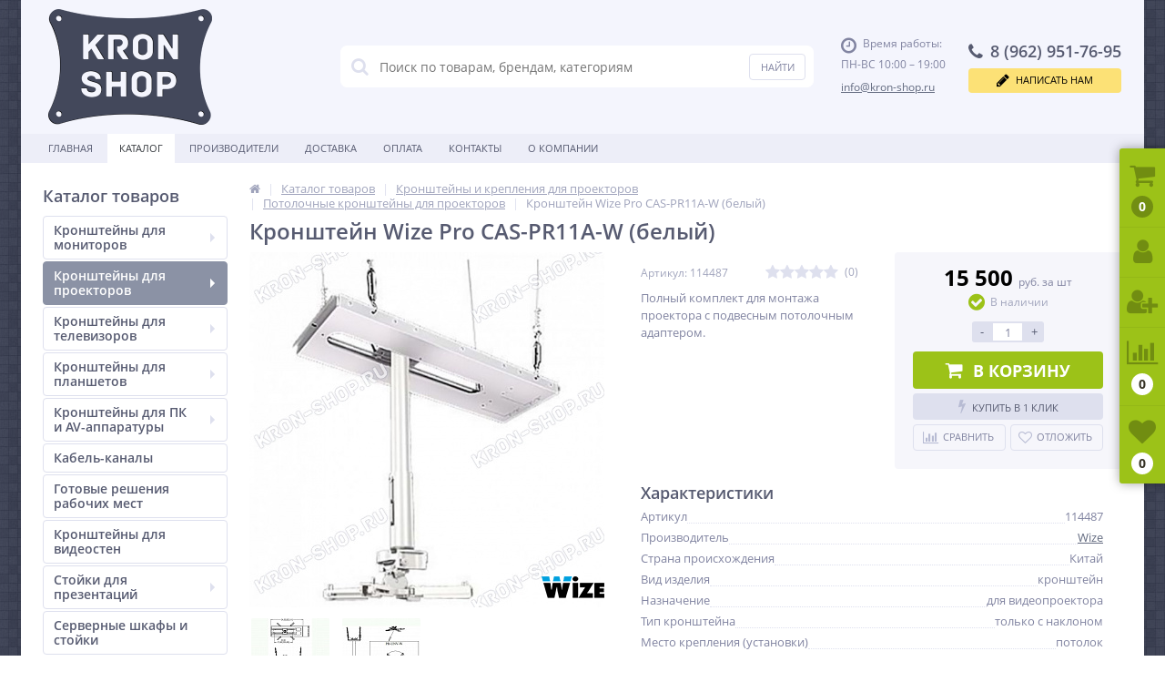

--- FILE ---
content_type: text/html; charset=UTF-8
request_url: https://www.kron-shop.ru/catalog/kronshteyny-dlya-proektorov/potolochnyy-kronshteyn-dlya-proektora/kronshtejn-wize-pro-cas-pr11a-w-belyj/
body_size: 29524
content:
<!DOCTYPE html>
<html lang="ru">
<head>
	<!-- Google Tag Manager -->
	<script>(function(w,d,s,l,i){w[l]=w[l]||[];w[l].push({'gtm.start':
	new Date().getTime(),event:'gtm.js'});var f=d.getElementsByTagName(s)[0],
	j=d.createElement(s),dl=l!='dataLayer'?'&l='+l:'';j.async=true;j.src=
	'https://www.googletagmanager.com/gtm.js?id='+i+dl;f.parentNode.insertBefore(j,f);
	})(window,document,'script','dataLayer','GTM-MMST2XR');</script>
	<!-- End Google Tag Manager -->
	<!-- Yandex.Metrika counter -->
	<script type="text/javascript" >
	(function(m,e,t,r,i,k,a){m[i]=m[i]||function(){(m[i].a=m[i].a||[]).push(arguments)};
	m[i].l=1*new Date();k=e.createElement(t),a=e.getElementsByTagName(t)[0],k.async=1,k.src=r,a.parentNode.insertBefore(k,a)})
	(window, document, "script", "https://mc.yandex.ru/metrika/tag.js", "ym");

	ym(44916199, "init", {
			clickmap:true,
			trackLinks:true,
			accurateTrackBounce:true,
			webvisor:true,
			ecommerce:"dataLayer"
	});
	</script>
	<noscript><div><img src="https://mc.yandex.ru/watch/44916199" style="position:absolute; left:-9999px;" alt="" /></div></noscript>
	<!-- /Yandex.Metrika counter -->
	<link rel="apple-touch-icon" sizes="180x180" href="/bitrix/templates/kron-shop/images/apple-touch-icon.png">
	<link rel="icon" type="image/png" sizes="32x32" href="/bitrix/templates/kron-shop/images/favicon-32x32.png">
	<link rel="icon" type="image/png" sizes="16x16" href="/bitrix/templates/kron-shop/images/favicon-16x16.png">
	<link rel="manifest" href="/bitrix/templates/kron-shop/images/manifest.json">
	<link rel="mask-icon" href="/bitrix/templates/kron-shop/images/safari-pinned-tab.svg" color="#5bbad5">
	<link rel="shortcut icon" href="/bitrix/templates/kron-shop/favicon.ico">
	<meta name="msapplication-config" content="/bitrix/templates/kron-shop/images/browserconfig.xml">
	<meta name="theme-color" content="#ffffff">
		<title>Кронштейн Wize Pro CAS-PR11A-W (белый)</title>
	<meta http-equiv="Content-Type" content="text/html; charset=UTF-8" />
<meta name="robots" content="index, follow" />
<meta name="keywords" content="кронштейн,wize,pro,prg46-w" />
<meta name="description" content="Кронштейн Wize Pro CAS-PR11A-W (белый) - Полный комплект для монтажа проектора с подвесным потолочным адаптером." />
<link href="https://maxcdn.bootstrapcdn.com/font-awesome/4.7.0/css/font-awesome.min.css" type="text/css"  rel="stylesheet" />
<link href="https://fonts.googleapis.com/css?family=Open+Sans:400,300,600,700&subset=latin,cyrillic-ext" type="text/css"  rel="stylesheet" />
<link href="/bitrix/js/ui/design-tokens/dist/ui.design-tokens.min.css?171077145022029" type="text/css"  rel="stylesheet" />
<link href="/bitrix/js/ui/fonts/opensans/ui.font.opensans.min.css?17107714502320" type="text/css"  rel="stylesheet" />
<link href="/bitrix/js/main/popup/dist/main.popup.bundle.min.css?171077145125089" type="text/css"  rel="stylesheet" />
<link href="/bitrix/cache/css/s1/kron-shop/page_ee0640b21d5d4af422ff5484e329e501/page_ee0640b21d5d4af422ff5484e329e501_v1.css?17666909903489" type="text/css"  rel="stylesheet" />
<link href="/bitrix/cache/css/s1/kron-shop/template_fe4e0f4929cae7b09c69be8895383b8a/template_fe4e0f4929cae7b09c69be8895383b8a_v1.css?1766690990436411" type="text/css"  data-template-style="true" rel="stylesheet" />
<script type="text/javascript">if(!window.BX)window.BX={};if(!window.BX.message)window.BX.message=function(mess){if(typeof mess==='object'){for(let i in mess) {BX.message[i]=mess[i];} return true;}};</script>
<script type="text/javascript">(window.BX||top.BX).message({'JS_CORE_LOADING':'Загрузка...','JS_CORE_NO_DATA':'- Нет данных -','JS_CORE_WINDOW_CLOSE':'Закрыть','JS_CORE_WINDOW_EXPAND':'Развернуть','JS_CORE_WINDOW_NARROW':'Свернуть в окно','JS_CORE_WINDOW_SAVE':'Сохранить','JS_CORE_WINDOW_CANCEL':'Отменить','JS_CORE_WINDOW_CONTINUE':'Продолжить','JS_CORE_H':'ч','JS_CORE_M':'м','JS_CORE_S':'с','JSADM_AI_HIDE_EXTRA':'Скрыть лишние','JSADM_AI_ALL_NOTIF':'Показать все','JSADM_AUTH_REQ':'Требуется авторизация!','JS_CORE_WINDOW_AUTH':'Войти','JS_CORE_IMAGE_FULL':'Полный размер'});</script>

<script type="text/javascript" src="/bitrix/js/main/core/core.min.js?1710771452220477"></script>

<script>BX.setJSList(['/bitrix/js/main/core/core_ajax.js','/bitrix/js/main/core/core_promise.js','/bitrix/js/main/polyfill/promise/js/promise.js','/bitrix/js/main/loadext/loadext.js','/bitrix/js/main/loadext/extension.js','/bitrix/js/main/polyfill/promise/js/promise.js','/bitrix/js/main/polyfill/find/js/find.js','/bitrix/js/main/polyfill/includes/js/includes.js','/bitrix/js/main/polyfill/matches/js/matches.js','/bitrix/js/ui/polyfill/closest/js/closest.js','/bitrix/js/main/polyfill/fill/main.polyfill.fill.js','/bitrix/js/main/polyfill/find/js/find.js','/bitrix/js/main/polyfill/matches/js/matches.js','/bitrix/js/main/polyfill/core/dist/polyfill.bundle.js','/bitrix/js/main/core/core.js','/bitrix/js/main/polyfill/intersectionobserver/js/intersectionobserver.js','/bitrix/js/main/lazyload/dist/lazyload.bundle.js','/bitrix/js/main/polyfill/core/dist/polyfill.bundle.js','/bitrix/js/main/parambag/dist/parambag.bundle.js']);
</script>
<script type="text/javascript">(window.BX||top.BX).message({'LANGUAGE_ID':'ru','FORMAT_DATE':'DD.MM.YYYY','FORMAT_DATETIME':'DD.MM.YYYY HH:MI:SS','COOKIE_PREFIX':'BITRIX_SM','SERVER_TZ_OFFSET':'10800','UTF_MODE':'Y','SITE_ID':'s1','SITE_DIR':'/','USER_ID':'','SERVER_TIME':'1768819613','USER_TZ_OFFSET':'0','USER_TZ_AUTO':'Y','bitrix_sessid':'6ce4fe8144992c6efab08b62b88692b0'});</script>


<script type="text/javascript" src="/bitrix/js/ui/dexie/dist/dexie3.bundle.min.js?171077144988295"></script>
<script type="text/javascript" src="/bitrix/js/main/core/core_ls.min.js?17107714527365"></script>
<script type="text/javascript" src="/bitrix/js/main/core/core_fx.min.js?17107714529768"></script>
<script type="text/javascript" src="/bitrix/js/main/core/core_frame_cache.min.js?171077145211264"></script>
<script type="text/javascript" src="/bitrix/js/main/jquery/jquery-1.12.4.min.js?171077145197163"></script>
<script type="text/javascript" src="/bitrix/js/main/popup/dist/main.popup.bundle.min.js?171077145165492"></script>
<script type="text/javascript" src="/bitrix/js/main/cphttprequest.min.js?17107714513623"></script>
<script type="text/javascript">BX.setCSSList(['/bitrix/templates/kron-shop/components/bitrix/sale.notice.product/.default/style.css','/bitrix/templates/kron-shop/components/tarakud/sale.order.oneclick/default/style.css','/bitrix/templates/kron-shop/colors.css','/bitrix/templates/kron-shop/js/anythingslider/slider.css','/bitrix/templates/kron-shop/js/custom-forms/custom-forms.css','/bitrix/templates/kron-shop/js/fancybox/jquery.fancybox-1.3.1.css','/bitrix/templates/kron-shop/js/spectrum/spectrum.css','/bitrix/templates/kron-shop/components/altop/search.title/template1/style.css','/bitrix/templates/kron-shop/styles.css','/bitrix/templates/kron-shop/template_styles.css','/bitrix/templates/kron-shop/schemes/GRAY/colors.css','/bitrix/templates/kron-shop/custom.css']);</script>
<meta name='viewport' content='width=device-width, initial-scale=1.0' />

		<script type='text/javascript'>
			$(function() {
				$.countdown.regionalOptions['ru'] = {
					labels: ['лет', 'месяцев', 'недель', 'дней', 'часов', 'мин.', 'сек.'],
					labels1: ['год', 'месяц', 'неделя', 'день', 'час', 'мин.', 'сек.'],
					labels2: ['года', 'месяца', 'недели', 'дня', 'часа', 'мин.', 'сек.'],
					compactLabels: ['л', 'м', 'н', 'д'],
					compactLabels1: ['г', 'м', 'н', 'д'],
					whichLabels: function(amount) {
						var units = amount % 10;
						var tens = Math.floor((amount % 100) / 10);
						return (amount == 1 ? 1 : (units >= 2 && units <= 4 && tens != 1 ? 2 : (units == 1 && tens != 1 ? 1 : 0)));
					},
					digits: ['0', '1', '2', '3', '4', '5', '6', '7', '8', '9'],
					timeSeparator: ':',
					isRTL: false
				};
				$.countdown.setDefaults($.countdown.regionalOptions['ru']);
			});
		</script>
	
<script type="text/javascript">var ajaxMessages = {wait:"Загрузка..."}</script>
<meta property='og:title' content='Кронштейн Wize Pro CAS-PR11A-W (белый)' />
<meta property='og:description' content='
	 Полный комплект для монтажа проектора с подвесным потолочным адаптером.
' />
<meta property='og:url' content='/catalog/kronshteyny-dlya-proektorov/potolochnyy-kronshteyn-dlya-proektora/kronshtejn-wize-pro-cas-pr11a-w-belyj/' />
<meta property='og:image' content='/upload/resize_cache/iblock/307/600_600_19c22b7823f068dd57f4ffcd334e6bb2d/35038.jpg' />
<meta property='og:image' content='/upload/resize_cache/iblock/479/600_600_19c22b7823f068dd57f4ffcd334e6bb2d/35039.jpg' />
<meta property='og:image' content='/upload/resize_cache/iblock/e0b/600_600_19c22b7823f068dd57f4ffcd334e6bb2d/35040.jpg' />



<script type="text/javascript" src="/bitrix/templates/kron-shop/js/jquery.cookie.js?17107714583095"></script>
<script type="text/javascript" src="/bitrix/templates/kron-shop/js/moremenu.js?17107714585011"></script>
<script type="text/javascript" src="/bitrix/templates/kron-shop/js/anythingslider/jquery.easing.1.2.js?17107714584757"></script>
<script type="text/javascript" src="/bitrix/templates/kron-shop/js/anythingslider/jquery.anythingslider.min.js?171077145818707"></script>
<script type="text/javascript" src="/bitrix/templates/kron-shop/js/custom-forms/jquery.custom-forms.js?17107714583042"></script>
<script type="text/javascript" src="/bitrix/templates/kron-shop/js/fancybox/jquery.fancybox-1.3.1.pack.js?171077145814386"></script>
<script type="text/javascript" src="/bitrix/templates/kron-shop/js/spectrum/spectrum.js?171077145879093"></script>
<script type="text/javascript" src="/bitrix/templates/kron-shop/js/countUp.min.js?17107714582608"></script>
<script type="text/javascript" src="/bitrix/templates/kron-shop/js/countdown/jquery.plugin.js?171077145811513"></script>
<script type="text/javascript" src="/bitrix/templates/kron-shop/js/countdown/jquery.countdown.js?171077145835864"></script>
<script type="text/javascript" src="/bitrix/templates/kron-shop/js/main.js?17665789009071"></script>
<script type="text/javascript" src="/bitrix/templates/kron-shop/script.js?17107714582827"></script>
<script type="text/javascript" src="/bitrix/components/altop/search.title/script.js?17107714348506"></script>
<script type="text/javascript" src="/bitrix/templates/kron-shop/components/altop/search.title/template1/script.js?171077145821763"></script>
<script type="text/javascript" src="/bitrix/templates/kron-shop/components/altop/geolocation/geolocation/script.js?17107714586732"></script>
<script type="text/javascript" src="/bitrix/templates/kron-shop/components/bitrix/sale.basket.basket.line/.default/script.js?17107714581604"></script>
<script type="text/javascript" src="/bitrix/templates/kron-shop/components/bitrix/catalog/.default/bitrix/catalog.element/.default/script.js?171077145828388"></script>
<script type="text/javascript" src="/bitrix/templates/kron-shop/components/tarakud/sale.order.oneclick/default/script.js?17107714585321"></script>
<script type="text/javascript" src="/bitrix/components/altop/forms/templates/.default/script.js?17107714342108"></script>
<script type="text/javascript" src="/bitrix/templates/kron-shop/components/altop/catalog.reviews/reviews/script.js?17107714582196"></script>
<script type="text/javascript" src="/bitrix/templates/kron-shop/components/bitrix/catalog.section/filtered/script.js?171077145823826"></script>
<script type="text/javascript">var _ba = _ba || []; _ba.push(["aid", "25438486c56ebb0c7251c9da3d23d3d1"]); _ba.push(["host", "www.kron-shop.ru"]); _ba.push(["ad[ct][item]", "[base64]"]);_ba.push(["ad[ct][user_id]", function(){return BX.message("USER_ID") ? BX.message("USER_ID") : 0;}]);_ba.push(["ad[ct][recommendation]", function() {var rcmId = "";var cookieValue = BX.getCookie("BITRIX_SM_RCM_PRODUCT_LOG");var productId = 4716;var cItems = [];var cItem;if (cookieValue){cItems = cookieValue.split(".");}var i = cItems.length;while (i--){cItem = cItems[i].split("-");if (cItem[0] == productId){rcmId = cItem[1];break;}}return rcmId;}]);_ba.push(["ad[ct][v]", "2"]);(function() {var ba = document.createElement("script"); ba.type = "text/javascript"; ba.async = true;ba.src = (document.location.protocol == "https:" ? "https://" : "http://") + "bitrix.info/ba.js";var s = document.getElementsByTagName("script")[0];s.parentNode.insertBefore(ba, s);})();</script>


</head>
<body itemscope itemtype="http://schema.org/WebPage">
	<!-- Google Tag Manager (noscript) -->
	<noscript><iframe src="https://www.googletagmanager.com/ns.html?id=GTM-MMST2XR"
	height="0" width="0" style="display:none;visibility:hidden"></iframe></noscript>
	<!-- End Google Tag Manager (noscript) -->

	<!--LiveInternet counter-->
	<script>new Image().src = "//counter.yadro.ru/hit?r"+
	escape(document.referrer)+((typeof(screen)=="undefined")?"":
	";s"+screen.width+"*"+screen.height+"*"+(screen.colorDepth?
	screen.colorDepth:screen.pixelDepth))+";u"+escape(document.URL)+
	";h"+escape(document.title.substring(0,80))+
	";"+Math.random();</script>
	<!--/LiveInternet-->
		<!--'start_frame_cache_iPbi6c'--><!--'end_frame_cache_iPbi6c'-->	<div class="bx-panel">
			</div>
	<div class="bx-include-empty">
			</div>
	<div class="body clvr" style='background-color:#edeef8;'>
		<div class="page-wrapper bg-repeat-x bg-repeat-y bg-fixed" style="background-image: url('/upload/altop.elektroinstrument/20a/20a5bcb337b3377e0d4fda0f11f28703.jpg')">
							<div class="center outer">
						
			<header>
				<div class="center inner">
					<div class="header_1">
						<div class="logo">
							<a href="/"><img alt="Интернет-магазин кронштейнов" src="/bitrix/templates/kron-shop/images/logo_gray_2x.png"></a>						</div>
					</div>
					<div class="header_2">
							<div id="altop_search" class="form-box">
		<form action="/catalog/">
			<i class="fa fa-search"></i>
			<input type="text" name="q" id="title-search-input" class="" maxlength="50" autocomplete="off" placeholder="Поиск по товарам, брендам, категориям" value="" />
			<input type="submit" name="submit" class="" value="Найти" />
		</form>
	</div>

<script type="text/javascript">
	var jsControl = new JCTitleSearch({
		'WAIT_IMAGE': '/bitrix/themes/.default/images/wait.gif',
		'AJAX_PAGE' : '/catalog/kronshteyny-dlya-proektorov/potolochnyy-kronshteyn-dlya-proektora/kronshtejn-wize-pro-cas-pr11a-w-belyj/',
		'CONTAINER_ID': 'altop_search',
		'INPUT_ID': 'title-search-input',
		'MIN_QUERY_LEN': 3
	});
</script> 					</div>
					<div class="header_3">
						<div class="schedule">
							<p class="time">
 <i class="fa fa-clock-o"></i>Время работы:
</p>
<p>
	 ПН-ВС 10:00 – 19:00
</p>
<p class="email">
 <a href="mailto:info@kron-shop.ru">info@kron-shop.ru</a>
</p>						</div>
					</div>
					<div class="header_4">
						<div class="contacts">
							<!--'start_frame_cache_geolocation'-->	<div class="telephone"><p>
 <i class="fa fa-phone"></i>8 (962) 951-76-95
</p>
<p class="note">

</p></div>
<!--'end_frame_cache_geolocation'-->

							<a class="btn_buy apuo callback_anch" href="/contacts/" onclick="yaCounter44916199.reachGoal('buttonsendme'); return true;"><span class="cont"><i class="fa fa-pencil"></i><span class="text">Написать нам</span></span></a>

						</div>
					</div>
				</div>
			</header>
							<div class="top-menu">
					<div class="center inner">
						
<ul class="store-horizontal">
	<li><a href="/">Главная</a></li>
					<li class='active'>
					<a href="/catalog/">Каталог</a>
				</li>
							<li>
					<a href="/vendors/">Производители</a>
				</li>
							<li>
					<a href="/delivery/">Доставка</a>
				</li>
							<li>
					<a href="/payments/">Оплата</a>
				</li>
							<li>
					<a href="/contacts/">Контакты</a>
				</li>
							<li class="dropdown">
					<a href="/about/">О Компании</a>
					<ul class="dropdown-menu">
							<li>
					<a href="/about/details/">Реквизиты</a>
				</li>
							<li>
					<a href="/about/privacy_policy/">Политика конфиденциальности</a>
				</li>
			</ul></li></ul>

<script type="text/javascript">
	//<![CDATA[
	$(function() {
		//MOREMENU//
		$(".top-menu ul.store-horizontal").moreMenu();

		//DROPDOWN//	
		$(".top-menu ul.store-horizontal .dropdown:not(.more)").on({		
			mouseenter: function() {
				var menu = $(this).closest(".store-horizontal"),
					menuWidth = menu.outerWidth(),
					menuLeft = menu.offset().left,
					menuRight = menuLeft + menuWidth,
					isParentDropdownMenu = $(this).closest(".dropdown-menu"),					
					dropdownMenu = $(this).children(".dropdown-menu"),
					dropdownMenuWidth = dropdownMenu.outerWidth(),					
					dropdownMenuLeft = isParentDropdownMenu.length > 0 ? $(this).offset().left + $(this).outerWidth() : $(this).offset().left,
					dropdownMenuRight = dropdownMenuLeft + dropdownMenuWidth;
				if(dropdownMenuRight > menuRight) {
					if(isParentDropdownMenu.length > 0) {
						dropdownMenu.css({"left": "auto", "right": "100%"});
					} else {
						dropdownMenu.css({"right": "0"});
					}
				}
				$(this).children(".dropdown-menu").stop(true, true).delay(200).fadeIn(150);
			},
			mouseleave: function() {
				$(this).children(".dropdown-menu").stop(true, true).delay(200).fadeOut(150);
			}
		});
	});
	//]]>
</script>					</div>
				</div>
						<div class="top_panel">
				<div class="center inner">
					<div class="panel_1">
						
<ul class="section-vertical">
	<li>
		<a href="javascript:void(0)" class="showsection"><i class="fa fa-bars"></i><span>Каталог</span></a>
		<div class="catalog-section-list" style="display:none;">
							<div class="catalog-section">
											<div class="catalog-section-title" style="margin:0px 0px 4px 0px;">
							<a href="/catalog/kronshteyny-dlya-monitorov/">Кронштейны для мониторов</a>
															<span class="showsectionchild"><i class="fa fa-minus"></i><i class="fa fa-plus"></i><i class="fa fa-minus-circle"></i><i class="fa fa-plus-circle"></i></span>
													</div>
											<div class="catalog-section-childs" style="display:none;">
															<div class="catalog-section-child">
									<a href="/catalog/kronshteyny-dlya-monitorov/nastolnyy-kronshteyn-dlya-monitora/" title="Настольные">
										<span class="child">
											<span class="image">
																									<img src="/upload/resize_cache/iblock/996/50_50_1/45_241_026_1.jpg" width="50" height="50" alt="Настольные" />
																							</span>
											<span class="text-cont">
												<span class="text">Настольные</span>
											</span>
										</span>
									</a>
								</div>
															<div class="catalog-section-child">
									<a href="/catalog/kronshteyny-dlya-monitorov/nastennyy-kronshteyn-dlya-monitora/" title="Настенные">
										<span class="child">
											<span class="image">
																									<img src="/upload/resize_cache/iblock/20f/50_50_1/45_353_026_1.jpg" width="50" height="50" alt="Настенные" />
																							</span>
											<span class="text-cont">
												<span class="text">Настенные</span>
											</span>
										</span>
									</a>
								</div>
															<div class="catalog-section-child">
									<a href="/catalog/kronshteyny-dlya-monitorov/potolochny-kronshteyn-dlya-monitora/" title="Потолочные кронштейны для мониторов">
										<span class="child">
											<span class="image">
																									<img src="/upload/resize_cache/iblock/5b1/yqfz4zne20h9snivf572g5rxu1g5emp8/50_50_1/potolok.jpg" width="50" height="50" alt="Потолочные кронштейны для мониторов" />
																							</span>
											<span class="text-cont">
												<span class="text">Потолочные кронштейны для мониторов</span>
											</span>
										</span>
									</a>
								</div>
															<div class="catalog-section-child">
									<a href="/catalog/kronshteyny-dlya-monitorov/kronshteyn-dlya-spetsialnogo-profilya/" title="Для специального профиля">
										<span class="child">
											<span class="image">
																									<img src="/upload/resize_cache/iblock/a4a/50_50_1/abcd1_3.jpg" width="50" height="50" alt="Для специального профиля" />
																							</span>
											<span class="text-cont">
												<span class="text">Для специального профиля</span>
											</span>
										</span>
									</a>
								</div>
															<div class="catalog-section-child">
									<a href="/catalog/kronshteyny-dlya-monitorov/aksessuary/" title="Аксессуары">
										<span class="child">
											<span class="image">
																									<img src="/upload/resize_cache/iblock/4b8/50_50_1/22711.jpg" width="50" height="50" alt="Аксессуары" />
																							</span>
											<span class="text-cont">
												<span class="text">Аксессуары</span>
											</span>
										</span>
									</a>
								</div>
														<div class="clr"></div>
						</div>
									</div>			
							<div class="catalog-section">
											<div class="catalog-section-title" style="margin:0px 0px 4px 0px;">
							<a href="/catalog/kronshteyny-dlya-proektorov/">Кронштейны для проекторов</a>
															<span class="showsectionchild"><i class="fa fa-minus"></i><i class="fa fa-plus"></i><i class="fa fa-minus-circle"></i><i class="fa fa-plus-circle"></i></span>
													</div>
											<div class="catalog-section-childs" style="display:none;">
															<div class="catalog-section-child">
									<a href="/catalog/kronshteyny-dlya-proektorov/potolochnyy-kronshteyn-dlya-proektora/" title="Потолочные">
										<span class="child">
											<span class="image">
																									<img src="/upload/resize_cache/iblock/307/50_50_1/projector_5_1.jpg" width="50" height="50" alt="Потолочные" />
																							</span>
											<span class="text-cont">
												<span class="text">Потолочные</span>
											</span>
										</span>
									</a>
								</div>
															<div class="catalog-section-child">
									<a href="/catalog/kronshteyny-dlya-proektorov/nastennyy-kronshteyn-dlya-proektora/" title="Настенные">
										<span class="child">
											<span class="image">
																									<img src="/upload/resize_cache/iblock/205/50_50_1/projector_9_1.jpg" width="50" height="50" alt="Настенные" />
																							</span>
											<span class="text-cont">
												<span class="text">Настенные</span>
											</span>
										</span>
									</a>
								</div>
															<div class="catalog-section-child">
									<a href="/catalog/kronshteyny-dlya-proektorov/nastenno-potolochnyy-kronshteyn-dlya-proektora/" title="Настенно-потолочные">
										<span class="child">
											<span class="image">
																									<img src="/upload/resize_cache/iblock/80d/50_50_1/proj_3b_1.jpg" width="50" height="50" alt="Настенно-потолочные" />
																							</span>
											<span class="text-cont">
												<span class="text">Настенно-потолочные</span>
											</span>
										</span>
									</a>
								</div>
															<div class="catalog-section-child">
									<a href="/catalog/kronshteyny-dlya-proektorov/motorizovannyy-lift-dlya-proektora/" title="Моторизированные лифты">
										<span class="child">
											<span class="image">
																									<img src="/upload/resize_cache/iblock/a0e/50_50_1/ppl-1035_4.jpg" width="50" height="50" alt="Моторизированные лифты" />
																							</span>
											<span class="text-cont">
												<span class="text">Моторизированные лифты</span>
											</span>
										</span>
									</a>
								</div>
															<div class="catalog-section-child">
									<a href="/catalog/kronshteyny-dlya-proektorov/napolnye/" title="Напольные">
										<span class="child">
											<span class="image">
																									<img src="/upload/resize_cache/iblock/59d/2h1qhwfa4ftdfla1utjnsk4f7pgqpvt0/50_50_1/pol.jpg" width="50" height="50" alt="Напольные" />
																							</span>
											<span class="text-cont">
												<span class="text">Напольные</span>
											</span>
										</span>
									</a>
								</div>
														<div class="clr"></div>
						</div>
									</div>			
							<div class="catalog-section">
											<div class="catalog-section-title" style="margin:0px 0px 4px 0px;">
							<a href="/catalog/kronshteyny-dlya-televizorov/">Кронштейны для телевизоров</a>
															<span class="showsectionchild"><i class="fa fa-minus"></i><i class="fa fa-plus"></i><i class="fa fa-minus-circle"></i><i class="fa fa-plus-circle"></i></span>
													</div>
											<div class="catalog-section-childs" style="display:none;">
															<div class="catalog-section-child">
									<a href="/catalog/kronshteyny-dlya-televizorov/fiksirovannye/" title="Фиксированные">
										<span class="child">
											<span class="image">
																									<img src="/upload/resize_cache/iblock/a59/50_50_1/u2_f_2.jpg" width="50" height="50" alt="Фиксированные" />
																							</span>
											<span class="text-cont">
												<span class="text">Фиксированные</span>
											</span>
										</span>
									</a>
								</div>
															<div class="catalog-section-child">
									<a href="/catalog/kronshteyny-dlya-televizorov/naklonnye/" title="Наклонные">
										<span class="child">
											<span class="image">
																									<img src="/upload/resize_cache/iblock/d3d/50_50_1/d70_t_3.jpg" width="50" height="50" alt="Наклонные" />
																							</span>
											<span class="text-cont">
												<span class="text">Наклонные</span>
											</span>
										</span>
									</a>
								</div>
															<div class="catalog-section-child">
									<a href="/catalog/kronshteyny-dlya-televizorov/povorotnye/" title="Поворотные">
										<span class="child">
											<span class="image">
																									<img src="/upload/resize_cache/iblock/767/50_50_1/pov.jpg" width="50" height="50" alt="Поворотные" />
																							</span>
											<span class="text-cont">
												<span class="text">Поворотные</span>
											</span>
										</span>
									</a>
								</div>
															<div class="catalog-section-child">
									<a href="/catalog/kronshteyny-dlya-televizorov/naklonno-povorotnye/" title="Наклонно-поворотные">
										<span class="child">
											<span class="image">
																									<img src="/upload/resize_cache/iblock/ab0/50_50_1/nbsp3.jpg" width="50" height="46" alt="Наклонно-поворотные" />
																							</span>
											<span class="text-cont">
												<span class="text">Наклонно-поворотные</span>
											</span>
										</span>
									</a>
								</div>
															<div class="catalog-section-child">
									<a href="/catalog/kronshteyny-dlya-televizorov/potolochnye/" title="Потолочные">
										<span class="child">
											<span class="image">
																									<img src="/upload/resize_cache/iblock/05d/50_50_1/t3260_black_1.jpg" width="50" height="50" alt="Потолочные" />
																							</span>
											<span class="text-cont">
												<span class="text">Потолочные</span>
											</span>
										</span>
									</a>
								</div>
															<div class="catalog-section-child">
									<a href="/catalog/kronshteyny-dlya-televizorov/nastolnye-podstavki-dlya-tv/" title="Настольные подставки для ТВ">
										<span class="child">
											<span class="image">
																									<img src="/upload/resize_cache/iblock/049/vd8h765o4i3121r8evifiyi5bcxkkbbi/50_50_1/tv_stol.jpg" width="50" height="50" alt="Настольные подставки для ТВ" />
																							</span>
											<span class="text-cont">
												<span class="text">Настольные подставки для ТВ</span>
											</span>
										</span>
									</a>
								</div>
															<div class="catalog-section-child">
									<a href="/catalog/kronshteyny-dlya-televizorov/vydvizhnye/" title="Выдвижные">
										<span class="child">
											<span class="image">
																									<img src="/upload/resize_cache/iblock/f65/50_50_1/29900.jpg" width="50" height="50" alt="Выдвижные" />
																							</span>
											<span class="text-cont">
												<span class="text">Выдвижные</span>
											</span>
										</span>
									</a>
								</div>
															<div class="catalog-section-child">
									<a href="/catalog/kronshteyny-dlya-televizorov/aksessuary-tv/" title="Аксессуары">
										<span class="child">
											<span class="image">
																									<img src="/upload/resize_cache/iblock/b9e/50_50_1/acc.jpg" width="50" height="50" alt="Аксессуары" />
																							</span>
											<span class="text-cont">
												<span class="text">Аксессуары</span>
											</span>
										</span>
									</a>
								</div>
														<div class="clr"></div>
						</div>
									</div>			
							<div class="catalog-section">
											<div class="catalog-section-title" style="margin:0px 0px 4px 0px;">
							<a href="/catalog/kronshteyny-dlya-planshetov/">Кронштейны для планшетов</a>
															<span class="showsectionchild"><i class="fa fa-minus"></i><i class="fa fa-plus"></i><i class="fa fa-minus-circle"></i><i class="fa fa-plus-circle"></i></span>
													</div>
											<div class="catalog-section-childs" style="display:none;">
															<div class="catalog-section-child">
									<a href="/catalog/kronshteyny-dlya-planshetov/nastolnye-kronshteyny-dlya-plansheta/" title="Настольные кронштейны для планшета">
										<span class="child">
											<span class="image">
																									<img src="/upload/resize_cache/iblock/ece/50_50_1/showpad27_1.jpg" width="50" height="50" alt="Настольные кронштейны для планшета" />
																							</span>
											<span class="text-cont">
												<span class="text">Настольные кронштейны для планшета</span>
											</span>
										</span>
									</a>
								</div>
															<div class="catalog-section-child">
									<a href="/catalog/kronshteyny-dlya-planshetov/napolnye-kronshteyny-dlya-plansheta/" title="Напольные кронштейны для планшета">
										<span class="child">
											<span class="image">
																									<img src="/upload/resize_cache/iblock/baa/50_50_1/showpad10_1.jpg" width="50" height="50" alt="Напольные кронштейны для планшета" />
																							</span>
											<span class="text-cont">
												<span class="text">Напольные кронштейны для планшета</span>
											</span>
										</span>
									</a>
								</div>
															<div class="catalog-section-child">
									<a href="/catalog/kronshteyny-dlya-planshetov/nastennye-kronshteyny-dlya-plansheta/" title="Настенные кронштейны для планшета">
										<span class="child">
											<span class="image">
																									<img src="/upload/resize_cache/iblock/162/50_50_1/showpad11_1.jpg" width="50" height="50" alt="Настенные кронштейны для планшета" />
																							</span>
											<span class="text-cont">
												<span class="text">Настенные кронштейны для планшета</span>
											</span>
										</span>
									</a>
								</div>
															<div class="catalog-section-child">
									<a href="/catalog/kronshteyny-dlya-planshetov/avtomobilnye-kronshteyny-dlya-plansheta/" title="Автомобильные кронштейны для планшета">
										<span class="child">
											<span class="image">
																									<img src="/upload/resize_cache/iblock/99b/50_50_1/showpad22_1.jpg" width="50" height="50" alt="Автомобильные кронштейны для планшета" />
																							</span>
											<span class="text-cont">
												<span class="text">Автомобильные кронштейны для планшета</span>
											</span>
										</span>
									</a>
								</div>
															<div class="catalog-section-child">
									<a href="/catalog/kronshteyny-dlya-planshetov/aksessuary-dlya-plansheta/" title="Аксессуары для планшета">
										<span class="child">
											<span class="image">
																									<img src="/upload/resize_cache/iblock/444/vnts6s8yeghcd6nj7jwjuhr5miylona6/50_50_1/111.jpg" width="50" height="50" alt="Аксессуары для планшета" />
																							</span>
											<span class="text-cont">
												<span class="text">Аксессуары для планшета</span>
											</span>
										</span>
									</a>
								</div>
														<div class="clr"></div>
						</div>
									</div>			
							<div class="catalog-section">
											<div class="catalog-section-title" style="margin:0px 0px 4px 0px;">
							<a href="/catalog/kronshteyny-dlya-av-apparatury/">Кронштейны для ПК и AV-аппаратуры</a>
															<span class="showsectionchild"><i class="fa fa-minus"></i><i class="fa fa-plus"></i><i class="fa fa-minus-circle"></i><i class="fa fa-plus-circle"></i></span>
													</div>
											<div class="catalog-section-childs" style="display:none;">
															<div class="catalog-section-child">
									<a href="/catalog/kronshteyny-dlya-av-apparatury/kronshteyny-dlya-pk/" title="Кронштейны для ПК">
										<span class="child">
											<span class="image">
																									<img src="/upload/resize_cache/iblock/764/50_50_1/bpch_05_1.jpg" width="50" height="50" alt="Кронштейны для ПК" />
																							</span>
											<span class="text-cont">
												<span class="text">Кронштейны для ПК</span>
											</span>
										</span>
									</a>
								</div>
															<div class="catalog-section-child">
									<a href="/catalog/kronshteyny-dlya-av-apparatury/kronshteyny-dlya-noutbukov-i-klaviatury/" title="Кронштейны для ноутбуков и клавиатуры">
										<span class="child">
											<span class="image">
																									<img src="/upload/resize_cache/iblock/d33/50_50_1/50_193_200_3.jpg" width="50" height="50" alt="Кронштейны для ноутбуков и клавиатуры" />
																							</span>
											<span class="text-cont">
												<span class="text">Кронштейны для ноутбуков и клавиатуры</span>
											</span>
										</span>
									</a>
								</div>
															<div class="catalog-section-child">
									<a href="/catalog/kronshteyny-dlya-av-apparatury/av/" title="Кронштейны для AV-аппаратуры">
										<span class="child">
											<span class="image">
																									<img src="/upload/resize_cache/iblock/f6a/50_50_1/x_duo.jpg" width="50" height="50" alt="Кронштейны для AV-аппаратуры" />
																							</span>
											<span class="text-cont">
												<span class="text">Кронштейны для AV-аппаратуры</span>
											</span>
										</span>
									</a>
								</div>
															<div class="catalog-section-child">
									<a href="/catalog/kronshteyny-dlya-av-apparatury/kronshteyny-dlya-kolonok/" title="Кронштейны для колонок">
										<span class="child">
											<span class="image">
																									<img src="/upload/resize_cache/iblock/5eb/50_50_1/26841.jpg" width="50" height="50" alt="Кронштейны для колонок" />
																							</span>
											<span class="text-cont">
												<span class="text">Кронштейны для колонок</span>
											</span>
										</span>
									</a>
								</div>
														<div class="clr"></div>
						</div>
									</div>			
							<div class="catalog-section">
											<div class="catalog-section-title" style="margin:0px 0px 2px 0px;">
							<a href="/catalog/kabel-kanaly/">Кабель-каналы</a>
													</div>
									</div>			
							<div class="catalog-section">
											<div class="catalog-section-title" style="margin:0px 0px 2px 0px;">
							<a href="/catalog/gotovye-resheniya-rabochikh-mest/">Готовые решения рабочих мест</a>
													</div>
									</div>			
							<div class="catalog-section">
											<div class="catalog-section-title" style="margin:0px 0px 2px 0px;">
							<a href="/catalog/kronshteyny-dlya-videosten/">Кронштейны для видеостен</a>
													</div>
									</div>			
							<div class="catalog-section">
											<div class="catalog-section-title" style="margin:0px 0px 4px 0px;">
							<a href="/catalog/stoyki-dlya-prezentatsiy/">Стойки для презентаций</a>
															<span class="showsectionchild"><i class="fa fa-minus"></i><i class="fa fa-plus"></i><i class="fa fa-minus-circle"></i><i class="fa fa-plus-circle"></i></span>
													</div>
											<div class="catalog-section-childs" style="display:none;">
															<div class="catalog-section-child">
									<a href="/catalog/stoyki-dlya-prezentatsiy/stoliki-dlya-proektora/" title="Столики для проектора">
										<span class="child">
											<span class="image">
																									<img src="/upload/resize_cache/iblock/d9c/50_50_1/3897.jpg" width="50" height="50" alt="Столики для проектора" />
																							</span>
											<span class="text-cont">
												<span class="text">Столики для проектора</span>
											</span>
										</span>
									</a>
								</div>
														<div class="clr"></div>
						</div>
									</div>			
							<div class="catalog-section">
											<div class="catalog-section-title" style="margin:0px 0px 2px 0px;">
							<a href="/catalog/servernye-shkafy-i-stoyki/">Серверные шкафы и стойки</a>
													</div>
									</div>			
							<div class="catalog-section">
											<div class="catalog-section-title" style="margin:0px 0px 2px 0px;">
							<a href="/catalog/kronshteyny-dlya-kassovoy-tekhniki/">Кронштейны для кассовой техники</a>
													</div>
									</div>			
							<div class="catalog-section">
											<div class="catalog-section-title" style="margin:0px 0px 4px 0px;">
							<a href="/catalog/kabeli-i-av-kommutatsiya/">Кабели и AV-коммутация</a>
															<span class="showsectionchild"><i class="fa fa-minus"></i><i class="fa fa-plus"></i><i class="fa fa-minus-circle"></i><i class="fa fa-plus-circle"></i></span>
													</div>
											<div class="catalog-section-childs" style="display:none;">
															<div class="catalog-section-child">
									<a href="/catalog/kabeli-i-av-kommutatsiya/hdmi-oborudovanie/" title="HDMI-оборудование">
										<span class="child">
											<span class="image">
																									<img src="/upload/resize_cache/iblock/c24/50_50_1/1.jpg" width="50" height="50" alt="HDMI-оборудование" />
																							</span>
											<span class="text-cont">
												<span class="text">HDMI-оборудование</span>
											</span>
										</span>
									</a>
								</div>
															<div class="catalog-section-child">
									<a href="/catalog/kabeli-i-av-kommutatsiya/kabeli-hdmi/" title="Кабели HDMI">
										<span class="child">
											<span class="image">
																									<img src="/upload/resize_cache/iblock/095/50_50_1/2.jpg" width="50" height="50" alt="Кабели HDMI" />
																							</span>
											<span class="text-cont">
												<span class="text">Кабели HDMI</span>
											</span>
										</span>
									</a>
								</div>
															<div class="catalog-section-child">
									<a href="/catalog/kabeli-i-av-kommutatsiya/kabeli-antennye/" title="Кабели антенные">
										<span class="child">
											<span class="image">
																									<img src="/upload/resize_cache/iblock/cf7/50_50_1/3.jpg" width="50" height="50" alt="Кабели антенные" />
																							</span>
											<span class="text-cont">
												<span class="text">Кабели антенные</span>
											</span>
										</span>
									</a>
								</div>
															<div class="catalog-section-child">
									<a href="/catalog/kabeli-i-av-kommutatsiya/kabeli-pitaniya/" title="Кабели питания">
										<span class="child">
											<span class="image">
																									<img src="/upload/resize_cache/iblock/a5c/50_50_1/5.jpg" width="50" height="50" alt="Кабели питания" />
																							</span>
											<span class="text-cont">
												<span class="text">Кабели питания</span>
											</span>
										</span>
									</a>
								</div>
														<div class="clr"></div>
						</div>
									</div>			
							<div class="catalog-section">
											<div class="catalog-section-title" style="margin:0px 0px 2px 0px;">
							<a href="/catalog/motorizirovannye-lifty/">Моторизированные лифты</a>
													</div>
									</div>			
							<div class="catalog-section">
											<div class="catalog-section-title" style="margin:0px 0px 4px 0px;">
							<a href="/catalog/setevye-filtry-i-udliniteli/">Сетевые фильтры и удлинители</a>
															<span class="showsectionchild"><i class="fa fa-minus"></i><i class="fa fa-plus"></i><i class="fa fa-minus-circle"></i><i class="fa fa-plus-circle"></i></span>
													</div>
											<div class="catalog-section-childs" style="display:none;">
															<div class="catalog-section-child">
									<a href="/catalog/setevye-filtry-i-udliniteli/setevye-filtry/" title="Сетевые фильтры">
										<span class="child">
											<span class="image">
																									<img src="/upload/resize_cache/iblock/ef8/zhfe8p9yjde51qbse1zokagioestjdnx/50_50_1/43831.jpg" width="50" height="50" alt="Сетевые фильтры" />
																							</span>
											<span class="text-cont">
												<span class="text">Сетевые фильтры</span>
											</span>
										</span>
									</a>
								</div>
															<div class="catalog-section-child">
									<a href="/catalog/setevye-filtry-i-udliniteli/udliniteli-silovye/" title="Удлинители силовые">
										<span class="child">
											<span class="image">
																									<img src="/upload/resize_cache/iblock/37a/8vm691fb3ynj7f59y3bd01i59zfjdn43/50_50_1/40400.jpg" width="50" height="50" alt="Удлинители силовые" />
																							</span>
											<span class="text-cont">
												<span class="text">Удлинители силовые</span>
											</span>
										</span>
									</a>
								</div>
														<div class="clr"></div>
						</div>
									</div>			
					</div>
	</li>
</ul>

<script type="text/javascript">
	//<![CDATA[
	$(function() {
		$('.showsection').click(function() {
			var clickitem = $(this);
			if(clickitem.parent('li').hasClass('')) {
				clickitem.parent('li').addClass('active');
			} else {
				clickitem.parent('li').removeClass('active');
			}
			
			if($('.showsubmenu').parent('li').hasClass('active')) {
				$('.showsubmenu').parent('li').removeClass('active');
				$('.showsubmenu').parent('li').find('ul.submenu').css({'display':'none'});
			}
			
			if($('.showcontacts').parent('li').hasClass('active')) {
				$('.showcontacts').parent('li').removeClass('active');
				$('.header_4').css({'display':'none'});
			}
			
			if($('.showsearch').parent('li').hasClass('active')) {
				$('.showsearch').parent('li').removeClass('active');
				$('.header_2').css({'display':'none'});
				$('div.title-search-result').css({'display':'none'});
			}

			clickitem.parent('li').find('.catalog-section-list').slideToggle();
		});
		$('.showsectionchild').click(function() {
			var clickitem = $(this);
			if(clickitem.parent('div').hasClass('active')) {
				clickitem.parent('div').removeClass('active');
			} else {
				clickitem.parent('div').addClass('active');
			}
			clickitem.parent('div').parent('div').find('.catalog-section-childs').slideToggle();
		});
	});
	//]]>
</script>					</div>
					<div class="panel_2">
						
<ul class="store-vertical">
	<li>
		<a href="javascript:void(0)" class="showsubmenu">Меню</a>
		<ul class="submenu" style="display:none;">
			<li>
				<a href="/" >Главная</a>
			</li>
									<li>
							<a href="/catalog/" class="root-item-selected">Каталог</a>
						</li>
											<li>
							<a href="/vendors/" class="root-item">Производители</a>
						</li>
											<li>
							<a href="/delivery/" class="root-item">Доставка</a>
						</li>
											<li>
							<a href="/payments/" class="root-item">Оплата</a>
						</li>
											<li>
							<a href="/contacts/" class="root-item">Контакты</a>
						</li>
										<li >
						<span class="text">
							<a href="/about/" class="root-item">О Компании</a>
							<span class="showchild"><i class="fa fa-plus-circle"></i><i class="fa fa-minus-circle"></i></span>
						</span>
						<ul style="display:none;">
										<li>
							<a href="/about/details/" class="root-item">Реквизиты</a>
						</li>
											<li>
							<a href="/about/privacy_policy/" class="root-item">Политика конфиденциальности</a>
						</li>
					</ul></li>		</ul>
	</li>
</ul>

<script type="text/javascript">
	//<![CDATA[
	$(function() {
		$('.showsubmenu').click(function() {
			var clickitem = $(this);
			if(clickitem.parent('li').hasClass('')) {
				clickitem.parent('li').addClass('active');
			} else {
				clickitem.parent('li').removeClass('active');
			}
			
			if($('.showsection').parent('li').hasClass('active')) {
				$('.showsection').parent('li').removeClass('active');
				$('.showsection').parent('li').find('.catalog-section-list').css({'display':'none'});
			}
			
			if($('.showcontacts').parent('li').hasClass('active')) {
				$('.showcontacts').parent('li').removeClass('active');
				$('.header_4').css({'display':'none'});
			}
			
			if($('.showsearch').parent('li').hasClass('active')) {
				$('.showsearch').parent('li').removeClass('active');
				$('.header_2').css({'display':'none'});
				$('div.title-search-result').css({'display':'none'});
			}

			clickitem.parent('li').find('ul.submenu').slideToggle();
		});
		
		var lis = $('.submenu').find('li');
		for(var i = 0; i < lis.length; i++) {
			if($(lis[i]).hasClass('item-selected')) {
				$(lis[i]).addClass('active');
				var ul = $(lis[i]).find('ul:first');
				$(ul).css({display: 'block'});
			}
		}
		
		$('.showchild').click(function() {
			var clickitem = $(this);
			if(clickitem.parent('span').parent('li').hasClass('active')) {
				clickitem.parent('span').parent('li').removeClass('active');
			} else {
				clickitem.parent('span').parent('li').addClass('active');
			}
			clickitem.parent('span').parent('li').find('ul:first').slideToggle();
		});
	});
	//]]>
</script>					</div>
					<div class="panel_3">
						<ul class="contacts-vertical">
							<li>
								<a class="showcontacts" href="javascript:void(0)"><i class="fa fa-phone"></i></a>
							</li>
						</ul>
					</div>
					<div class="panel_4">
						<ul class="search-vertical">
							<li>
								<a class="showsearch" href="javascript:void(0)"><i class="fa fa-search"></i></a>
							</li>
						</ul>
					</div>
				</div>
			</div>
			<div class="content-wrapper">
				<div class="center inner">
					<div class="content">
						<div class="left-column">
																<div class="header">Каталог товаров</div>
									
<ul class="left-menu">
					<li class="parent">
					<a href="/catalog/kronshteyny-dlya-monitorov/">Кронштейны для мониторов<span class="arrow"></span></a>
										<div class="catalog-section-childs">
						<div class="catalog-section-child">
				<a href="/catalog/kronshteyny-dlya-monitorov/nastolnyy-kronshteyn-dlya-monitora/" title="Настольные">
					<span class="child">
						<span class="image">
															<img src="/upload/resize_cache/iblock/996/50_50_1/45_241_026_1.jpg" width="50" height="50" alt="Настольные" />
													</span>						
						<span class="text-cont">
							<span class="text">Настольные</span>
						</span>
					</span>
				</a>
			</div>
					<div class="catalog-section-child">
				<a href="/catalog/kronshteyny-dlya-monitorov/nastennyy-kronshteyn-dlya-monitora/" title="Настенные">
					<span class="child">
						<span class="image">
															<img src="/upload/resize_cache/iblock/20f/50_50_1/45_353_026_1.jpg" width="50" height="50" alt="Настенные" />
													</span>						
						<span class="text-cont">
							<span class="text">Настенные</span>
						</span>
					</span>
				</a>
			</div>
					<div class="catalog-section-child">
				<a href="/catalog/kronshteyny-dlya-monitorov/potolochny-kronshteyn-dlya-monitora/" title="Потолочные кронштейны для мониторов">
					<span class="child">
						<span class="image">
															<img src="/upload/resize_cache/iblock/5b1/yqfz4zne20h9snivf572g5rxu1g5emp8/50_50_1/potolok.jpg" width="50" height="50" alt="Потолочные кронштейны для мониторов" />
													</span>						
						<span class="text-cont">
							<span class="text">Потолочные кронштейны для мониторов</span>
						</span>
					</span>
				</a>
			</div>
					<div class="catalog-section-child">
				<a href="/catalog/kronshteyny-dlya-monitorov/kronshteyn-dlya-spetsialnogo-profilya/" title="Для специального профиля">
					<span class="child">
						<span class="image">
															<img src="/upload/resize_cache/iblock/a4a/50_50_1/abcd1_3.jpg" width="50" height="50" alt="Для специального профиля" />
													</span>						
						<span class="text-cont">
							<span class="text">Для специального профиля</span>
						</span>
					</span>
				</a>
			</div>
					<div class="catalog-section-child">
				<a href="/catalog/kronshteyny-dlya-monitorov/aksessuary/" title="Аксессуары">
					<span class="child">
						<span class="image">
															<img src="/upload/resize_cache/iblock/4b8/50_50_1/22711.jpg" width="50" height="50" alt="Аксессуары" />
													</span>						
						<span class="text-cont">
							<span class="text">Аксессуары</span>
						</span>
					</span>
				</a>
			</div>
		</div></li>				<li class="parent selected">
					<a href="/catalog/kronshteyny-dlya-proektorov/">Кронштейны для проекторов<span class="arrow"></span></a>
										<div class="catalog-section-childs">
						<div class="catalog-section-child">
				<a href="/catalog/kronshteyny-dlya-proektorov/potolochnyy-kronshteyn-dlya-proektora/" title="Потолочные">
					<span class="child">
						<span class="image">
															<img src="/upload/resize_cache/iblock/307/50_50_1/projector_5_1.jpg" width="50" height="50" alt="Потолочные" />
													</span>						
						<span class="text-cont">
							<span class="text">Потолочные</span>
						</span>
					</span>
				</a>
			</div>
					<div class="catalog-section-child">
				<a href="/catalog/kronshteyny-dlya-proektorov/nastennyy-kronshteyn-dlya-proektora/" title="Настенные">
					<span class="child">
						<span class="image">
															<img src="/upload/resize_cache/iblock/205/50_50_1/projector_9_1.jpg" width="50" height="50" alt="Настенные" />
													</span>						
						<span class="text-cont">
							<span class="text">Настенные</span>
						</span>
					</span>
				</a>
			</div>
					<div class="catalog-section-child">
				<a href="/catalog/kronshteyny-dlya-proektorov/nastenno-potolochnyy-kronshteyn-dlya-proektora/" title="Настенно-потолочные">
					<span class="child">
						<span class="image">
															<img src="/upload/resize_cache/iblock/80d/50_50_1/proj_3b_1.jpg" width="50" height="50" alt="Настенно-потолочные" />
													</span>						
						<span class="text-cont">
							<span class="text">Настенно-потолочные</span>
						</span>
					</span>
				</a>
			</div>
					<div class="catalog-section-child">
				<a href="/catalog/kronshteyny-dlya-proektorov/motorizovannyy-lift-dlya-proektora/" title="Моторизированные лифты">
					<span class="child">
						<span class="image">
															<img src="/upload/resize_cache/iblock/a0e/50_50_1/ppl-1035_4.jpg" width="50" height="50" alt="Моторизированные лифты" />
													</span>						
						<span class="text-cont">
							<span class="text">Моторизированные лифты</span>
						</span>
					</span>
				</a>
			</div>
					<div class="catalog-section-child">
				<a href="/catalog/kronshteyny-dlya-proektorov/napolnye/" title="Напольные">
					<span class="child">
						<span class="image">
															<img src="/upload/resize_cache/iblock/59d/2h1qhwfa4ftdfla1utjnsk4f7pgqpvt0/50_50_1/pol.jpg" width="50" height="50" alt="Напольные" />
													</span>						
						<span class="text-cont">
							<span class="text">Напольные</span>
						</span>
					</span>
				</a>
			</div>
		</div></li>				<li class="parent">
					<a href="/catalog/kronshteyny-dlya-televizorov/">Кронштейны для телевизоров<span class="arrow"></span></a>
										<div class="catalog-section-childs">
						<div class="catalog-section-child">
				<a href="/catalog/kronshteyny-dlya-televizorov/fiksirovannye/" title="Фиксированные">
					<span class="child">
						<span class="image">
															<img src="/upload/resize_cache/iblock/a59/50_50_1/u2_f_2.jpg" width="50" height="50" alt="Фиксированные" />
													</span>						
						<span class="text-cont">
							<span class="text">Фиксированные</span>
						</span>
					</span>
				</a>
			</div>
					<div class="catalog-section-child">
				<a href="/catalog/kronshteyny-dlya-televizorov/naklonnye/" title="Наклонные">
					<span class="child">
						<span class="image">
															<img src="/upload/resize_cache/iblock/d3d/50_50_1/d70_t_3.jpg" width="50" height="50" alt="Наклонные" />
													</span>						
						<span class="text-cont">
							<span class="text">Наклонные</span>
						</span>
					</span>
				</a>
			</div>
					<div class="catalog-section-child">
				<a href="/catalog/kronshteyny-dlya-televizorov/povorotnye/" title="Поворотные">
					<span class="child">
						<span class="image">
															<img src="/upload/resize_cache/iblock/767/50_50_1/pov.jpg" width="50" height="50" alt="Поворотные" />
													</span>						
						<span class="text-cont">
							<span class="text">Поворотные</span>
						</span>
					</span>
				</a>
			</div>
					<div class="catalog-section-child">
				<a href="/catalog/kronshteyny-dlya-televizorov/naklonno-povorotnye/" title="Наклонно-поворотные">
					<span class="child">
						<span class="image">
															<img src="/upload/resize_cache/iblock/ab0/50_50_1/nbsp3.jpg" width="50" height="46" alt="Наклонно-поворотные" />
													</span>						
						<span class="text-cont">
							<span class="text">Наклонно-поворотные</span>
						</span>
					</span>
				</a>
			</div>
					<div class="catalog-section-child">
				<a href="/catalog/kronshteyny-dlya-televizorov/potolochnye/" title="Потолочные">
					<span class="child">
						<span class="image">
															<img src="/upload/resize_cache/iblock/05d/50_50_1/t3260_black_1.jpg" width="50" height="50" alt="Потолочные" />
													</span>						
						<span class="text-cont">
							<span class="text">Потолочные</span>
						</span>
					</span>
				</a>
			</div>
					<div class="catalog-section-child">
				<a href="/catalog/kronshteyny-dlya-televizorov/nastolnye-podstavki-dlya-tv/" title="Настольные подставки для ТВ">
					<span class="child">
						<span class="image">
															<img src="/upload/resize_cache/iblock/049/vd8h765o4i3121r8evifiyi5bcxkkbbi/50_50_1/tv_stol.jpg" width="50" height="50" alt="Настольные подставки для ТВ" />
													</span>						
						<span class="text-cont">
							<span class="text">Настольные подставки для ТВ</span>
						</span>
					</span>
				</a>
			</div>
					<div class="catalog-section-child">
				<a href="/catalog/kronshteyny-dlya-televizorov/vydvizhnye/" title="Выдвижные">
					<span class="child">
						<span class="image">
															<img src="/upload/resize_cache/iblock/f65/50_50_1/29900.jpg" width="50" height="50" alt="Выдвижные" />
													</span>						
						<span class="text-cont">
							<span class="text">Выдвижные</span>
						</span>
					</span>
				</a>
			</div>
					<div class="catalog-section-child">
				<a href="/catalog/kronshteyny-dlya-televizorov/aksessuary-tv/" title="Аксессуары">
					<span class="child">
						<span class="image">
															<img src="/upload/resize_cache/iblock/b9e/50_50_1/acc.jpg" width="50" height="50" alt="Аксессуары" />
													</span>						
						<span class="text-cont">
							<span class="text">Аксессуары</span>
						</span>
					</span>
				</a>
			</div>
		</div></li>				<li class="parent">
					<a href="/catalog/kronshteyny-dlya-planshetov/">Кронштейны для планшетов<span class="arrow"></span></a>
										<div class="catalog-section-childs">
						<div class="catalog-section-child">
				<a href="/catalog/kronshteyny-dlya-planshetov/nastolnye-kronshteyny-dlya-plansheta/" title="Настольные кронштейны для планшета">
					<span class="child">
						<span class="image">
															<img src="/upload/resize_cache/iblock/ece/50_50_1/showpad27_1.jpg" width="50" height="50" alt="Настольные кронштейны для планшета" />
													</span>						
						<span class="text-cont">
							<span class="text">Настольные кронштейны для планшета</span>
						</span>
					</span>
				</a>
			</div>
					<div class="catalog-section-child">
				<a href="/catalog/kronshteyny-dlya-planshetov/napolnye-kronshteyny-dlya-plansheta/" title="Напольные кронштейны для планшета">
					<span class="child">
						<span class="image">
															<img src="/upload/resize_cache/iblock/baa/50_50_1/showpad10_1.jpg" width="50" height="50" alt="Напольные кронштейны для планшета" />
													</span>						
						<span class="text-cont">
							<span class="text">Напольные кронштейны для планшета</span>
						</span>
					</span>
				</a>
			</div>
					<div class="catalog-section-child">
				<a href="/catalog/kronshteyny-dlya-planshetov/nastennye-kronshteyny-dlya-plansheta/" title="Настенные кронштейны для планшета">
					<span class="child">
						<span class="image">
															<img src="/upload/resize_cache/iblock/162/50_50_1/showpad11_1.jpg" width="50" height="50" alt="Настенные кронштейны для планшета" />
													</span>						
						<span class="text-cont">
							<span class="text">Настенные кронштейны для планшета</span>
						</span>
					</span>
				</a>
			</div>
					<div class="catalog-section-child">
				<a href="/catalog/kronshteyny-dlya-planshetov/avtomobilnye-kronshteyny-dlya-plansheta/" title="Автомобильные кронштейны для планшета">
					<span class="child">
						<span class="image">
															<img src="/upload/resize_cache/iblock/99b/50_50_1/showpad22_1.jpg" width="50" height="50" alt="Автомобильные кронштейны для планшета" />
													</span>						
						<span class="text-cont">
							<span class="text">Автомобильные кронштейны для планшета</span>
						</span>
					</span>
				</a>
			</div>
					<div class="catalog-section-child">
				<a href="/catalog/kronshteyny-dlya-planshetov/aksessuary-dlya-plansheta/" title="Аксессуары для планшета">
					<span class="child">
						<span class="image">
															<img src="/upload/resize_cache/iblock/444/vnts6s8yeghcd6nj7jwjuhr5miylona6/50_50_1/111.jpg" width="50" height="50" alt="Аксессуары для планшета" />
													</span>						
						<span class="text-cont">
							<span class="text">Аксессуары для планшета</span>
						</span>
					</span>
				</a>
			</div>
		</div></li>				<li class="parent">
					<a href="/catalog/kronshteyny-dlya-av-apparatury/">Кронштейны для ПК и AV-аппаратуры<span class="arrow"></span></a>
										<div class="catalog-section-childs">
						<div class="catalog-section-child">
				<a href="/catalog/kronshteyny-dlya-av-apparatury/kronshteyny-dlya-pk/" title="Кронштейны для ПК">
					<span class="child">
						<span class="image">
															<img src="/upload/resize_cache/iblock/764/50_50_1/bpch_05_1.jpg" width="50" height="50" alt="Кронштейны для ПК" />
													</span>						
						<span class="text-cont">
							<span class="text">Кронштейны для ПК</span>
						</span>
					</span>
				</a>
			</div>
					<div class="catalog-section-child">
				<a href="/catalog/kronshteyny-dlya-av-apparatury/kronshteyny-dlya-noutbukov-i-klaviatury/" title="Кронштейны для ноутбуков и клавиатуры">
					<span class="child">
						<span class="image">
															<img src="/upload/resize_cache/iblock/d33/50_50_1/50_193_200_3.jpg" width="50" height="50" alt="Кронштейны для ноутбуков и клавиатуры" />
													</span>						
						<span class="text-cont">
							<span class="text">Кронштейны для ноутбуков и клавиатуры</span>
						</span>
					</span>
				</a>
			</div>
					<div class="catalog-section-child">
				<a href="/catalog/kronshteyny-dlya-av-apparatury/av/" title="Кронштейны для AV-аппаратуры">
					<span class="child">
						<span class="image">
															<img src="/upload/resize_cache/iblock/f6a/50_50_1/x_duo.jpg" width="50" height="50" alt="Кронштейны для AV-аппаратуры" />
													</span>						
						<span class="text-cont">
							<span class="text">Кронштейны для AV-аппаратуры</span>
						</span>
					</span>
				</a>
			</div>
					<div class="catalog-section-child">
				<a href="/catalog/kronshteyny-dlya-av-apparatury/kronshteyny-dlya-kolonok/" title="Кронштейны для колонок">
					<span class="child">
						<span class="image">
															<img src="/upload/resize_cache/iblock/5eb/50_50_1/26841.jpg" width="50" height="50" alt="Кронштейны для колонок" />
													</span>						
						<span class="text-cont">
							<span class="text">Кронштейны для колонок</span>
						</span>
					</span>
				</a>
			</div>
		</div></li>				<li>
					<a href="/catalog/kabel-kanaly/">Кабель-каналы</a>
				</li>
							<li>
					<a href="/catalog/gotovye-resheniya-rabochikh-mest/">Готовые решения рабочих мест</a>
				</li>
							<li>
					<a href="/catalog/kronshteyny-dlya-videosten/">Кронштейны для видеостен</a>
				</li>
							<li class="parent">
					<a href="/catalog/stoyki-dlya-prezentatsiy/">Стойки для презентаций<span class="arrow"></span></a>
										<div class="catalog-section-childs">
						<div class="catalog-section-child">
				<a href="/catalog/stoyki-dlya-prezentatsiy/stoliki-dlya-proektora/" title="Столики для проектора">
					<span class="child">
						<span class="image">
															<img src="/upload/resize_cache/iblock/d9c/50_50_1/3897.jpg" width="50" height="50" alt="Столики для проектора" />
													</span>						
						<span class="text-cont">
							<span class="text">Столики для проектора</span>
						</span>
					</span>
				</a>
			</div>
		</div></li>				<li>
					<a href="/catalog/servernye-shkafy-i-stoyki/">Серверные шкафы и стойки</a>
				</li>
							<li>
					<a href="/catalog/kronshteyny-dlya-kassovoy-tekhniki/">Кронштейны для кассовой техники</a>
				</li>
							<li class="parent">
					<a href="/catalog/kabeli-i-av-kommutatsiya/">Кабели и AV-коммутация<span class="arrow"></span></a>
										<div class="catalog-section-childs">
						<div class="catalog-section-child">
				<a href="/catalog/kabeli-i-av-kommutatsiya/hdmi-oborudovanie/" title="HDMI-оборудование">
					<span class="child">
						<span class="image">
															<img src="/upload/resize_cache/iblock/c24/50_50_1/1.jpg" width="50" height="50" alt="HDMI-оборудование" />
													</span>						
						<span class="text-cont">
							<span class="text">HDMI-оборудование</span>
						</span>
					</span>
				</a>
			</div>
					<div class="catalog-section-child">
				<a href="/catalog/kabeli-i-av-kommutatsiya/kabeli-hdmi/" title="Кабели HDMI">
					<span class="child">
						<span class="image">
															<img src="/upload/resize_cache/iblock/095/50_50_1/2.jpg" width="50" height="50" alt="Кабели HDMI" />
													</span>						
						<span class="text-cont">
							<span class="text">Кабели HDMI</span>
						</span>
					</span>
				</a>
			</div>
					<div class="catalog-section-child">
				<a href="/catalog/kabeli-i-av-kommutatsiya/kabeli-antennye/" title="Кабели антенные">
					<span class="child">
						<span class="image">
															<img src="/upload/resize_cache/iblock/cf7/50_50_1/3.jpg" width="50" height="50" alt="Кабели антенные" />
													</span>						
						<span class="text-cont">
							<span class="text">Кабели антенные</span>
						</span>
					</span>
				</a>
			</div>
					<div class="catalog-section-child">
				<a href="/catalog/kabeli-i-av-kommutatsiya/kabeli-pitaniya/" title="Кабели питания">
					<span class="child">
						<span class="image">
															<img src="/upload/resize_cache/iblock/a5c/50_50_1/5.jpg" width="50" height="50" alt="Кабели питания" />
													</span>						
						<span class="text-cont">
							<span class="text">Кабели питания</span>
						</span>
					</span>
				</a>
			</div>
		</div></li>				<li>
					<a href="/catalog/motorizirovannye-lifty/">Моторизированные лифты</a>
				</li>
							<li class="parent">
					<a href="/catalog/setevye-filtry-i-udliniteli/">Сетевые фильтры и удлинители<span class="arrow"></span></a>
										<div class="catalog-section-childs">
						<div class="catalog-section-child">
				<a href="/catalog/setevye-filtry-i-udliniteli/setevye-filtry/" title="Сетевые фильтры">
					<span class="child">
						<span class="image">
															<img src="/upload/resize_cache/iblock/ef8/zhfe8p9yjde51qbse1zokagioestjdnx/50_50_1/43831.jpg" width="50" height="50" alt="Сетевые фильтры" />
													</span>						
						<span class="text-cont">
							<span class="text">Сетевые фильтры</span>
						</span>
					</span>
				</a>
			</div>
					<div class="catalog-section-child">
				<a href="/catalog/setevye-filtry-i-udliniteli/udliniteli-silovye/" title="Удлинители силовые">
					<span class="child">
						<span class="image">
															<img src="/upload/resize_cache/iblock/37a/8vm691fb3ynj7f59y3bd01i59zfjdn43/50_50_1/40400.jpg" width="50" height="50" alt="Удлинители силовые" />
													</span>						
						<span class="text-cont">
							<span class="text">Удлинители силовые</span>
						</span>
					</span>
				</a>
			</div>
		</div></li></ul>

<script type="text/javascript">
	//<![CDATA[
	$(function() {
				$("ul.left-menu").children(".parent").on({
			mouseenter: function() {
									var pos = $(this).position(),
						dropdownMenu = $(this).children(".catalog-section-childs"),
						dropdownMenuLeft = pos.left + $(this).width() + 9 + "px",
						dropdownMenuTop = pos.top - 5 + "px";
					dropdownMenu.css({"left": dropdownMenuLeft, "top": dropdownMenuTop});
					dropdownMenu.stop(true, true).delay(200).fadeIn(150);
							},
			mouseleave: function() {
				$(this).children(".catalog-section-childs").stop(true, true).delay(200).fadeOut(150);
							}
		});
	});
	//]]>
</script>									
															<ul class="new_leader_disc">
								<li>
									<a class="new" href="/catalog/newproduct/">
										<span class="icon">New</span>
										<span class="text">Новинки</span>
									</a>
								</li>
								<li>
									<a class="hit" href="/catalog/saleleader/">
										<span class="icon">Хит</span>
										<span class="text">Хиты продаж</span>
									</a>
								</li>
								<li>
									<a class="discount" href="/catalog/discount/">
										<span class="icon">%</span>
										<span class="text">Скидки</span>
									</a>
								</li>
							</ul>							
																												
																	
																						<div class="vendors">
								<div class="header">Производители</div>
								
<div class="vendors-list">
			<p class="vendors-item">
			<a rel="nofollow" href="/vendors/abc-mount/">ABC Mount</a>
		</p>
			<p class="vendors-item">
			<a rel="nofollow" href="/vendors/artkron/">ARTKRON</a>
		</p>
			<p class="vendors-item">
			<a rel="nofollow" href="/vendors/arm-media/">Arm-Media</a>
		</p>
			<p class="vendors-item">
			<a rel="nofollow" href="/vendors/aspect/">Aspect</a>
		</p>
			<p class="vendors-item">
			<a rel="nofollow" href="/vendors/brateck/">Brateck</a>
		</p>
			<p class="vendors-item">
			<a rel="nofollow" href="/vendors/digis/">Digis</a>
		</p>
			<p class="vendors-item">
			<a rel="nofollow" href="/vendors/electriclight/">Electriclight</a>
		</p>
			<p class="vendors-item">
			<a rel="nofollow" href="/vendors/ergotron/">Ergotron</a>
		</p>
			<p class="vendors-item">
			<a rel="nofollow" href="/vendors/holder/">Holder</a>
		</p>
			<p class="vendors-item">
			<a rel="nofollow" href="/vendors/itechmount/">iTECHmount</a>
		</p>
	</div>
<a class="all" href="/vendors/">Все производители</a>							</div>
																				</div>
						<div class="workarea">
														<div class="body_text" style="padding:0px;">
																	<div class="breadcrumb-search">
										<div class='breadcrumb'><div class='breadcrumb__item' id='breadcrumb_0' itemscope='' itemtype='http://data-vocabulary.org/Breadcrumb' itemref='breadcrumb_1'><a class='breadcrumb__link' href='/' title='Главная' itemprop='url'><i class='fa fa-home breadcrumb__icon_main'></i><span class='breadcrumb__title_main' itemprop='title'>Главная</span></a></div><div class='breadcrumb__item' id='breadcrumb_1' itemscope='' itemtype='http://data-vocabulary.org/Breadcrumb' itemprop='child' itemref='breadcrumb_2'><span class='breadcrumb__arrow'></span><a class='breadcrumb__link' href='/catalog/' title='Каталог товаров' itemprop='url'><span class='breadcrumb__title' itemprop='title'>Каталог товаров</span></a></div><div class='breadcrumb__item' id='breadcrumb_2' itemscope='' itemtype='http://data-vocabulary.org/Breadcrumb' itemprop='child' itemref='breadcrumb_3'><span class='breadcrumb__arrow'></span><a class='breadcrumb__link' href='/catalog/kronshteyny-dlya-proektorov/' title='Кронштейны и крепления для проекторов' itemprop='url'><span class='breadcrumb__title' itemprop='title'>Кронштейны и крепления для проекторов</span></a></div><div class='breadcrumb__item' id='breadcrumb_3' itemscope='' itemtype='http://data-vocabulary.org/Breadcrumb' itemprop='child'><span class='breadcrumb__arrow'></span><a class='breadcrumb__link' href='/catalog/kronshteyny-dlya-proektorov/potolochnyy-kronshteyn-dlya-proektora/' title='Потолочные кронштейны для проекторов' itemprop='url'><span class='breadcrumb__title' itemprop='title'>Потолочные кронштейны для проекторов</span></a></div><div class='breadcrumb__item'><span class='breadcrumb__arrow'></span><span class='breadcrumb__title'>Кронштейн Wize Pro CAS-PR11A-W (белый)</span></div></div>																				<div class="clr"></div>
									</div>
									<h1>Кронштейн Wize Pro CAS-PR11A-W (белый)</h1>
										
<script type="text/javascript">
	BX.ready(function() {			
		//DETAIL_GEOLOCATION_DELIVERY//
					BX("bx_117848907_4716_constructor").appendChild(BX.style(BX("set-constructor-from"), "display", ""));
				
		
		//ACCESSORIES//
		if(!!BX("accessories-to"))
			BX("accessories-to").appendChild(BX.style(BX("accessories-from"), "display", ""));

		//REVIEWS//
		BX("catalog-reviews-to").appendChild(BX.style(BX("catalog-reviews-from"), "display", ""));
		var tabReviewsCount = BX.findChild(BX("bx_117848907_4716"), {"className": "reviews_count"}, true, false),
			catalogReviewsList = BX.findChild(BX("catalog-reviews-to"), {"className": "catalog-reviews-list"}, true, false);
		if(!!catalogReviewsList)
			var catalogReviewsCount = catalogReviewsList.getAttribute("data-count");
		tabReviewsCount.innerHTML = "(" + (!!catalogReviewsCount ? catalogReviewsCount : 0) + ")";
		
		//STORES//
		
		//FANCYBOX//
		$(".fancybox").fancybox({
			"transitionIn": "elastic",
			"transitionOut": "elastic",
			"speedIn": 600,
			"speedOut": 200,
			"overlayShow": false,
			"cyclic" : true,
			"padding": 20,
			"titlePosition": "over",
			"onComplete": function() {
				$("#fancybox-title").css({"top":"100%", "bottom":"auto"});
			} 
		});
	});
</script>

<div id="bx_117848907_4716" class="catalog-detail-element" itemscope itemtype="http://schema.org/Product">
	<meta content="Кронштейн Wize Pro CAS-PR11A-W (белый)" itemprop="name" />
	<div class="catalog-detail">
		<div class="column first">
			<div class="catalog-detail-pictures">
								<div class="catalog-detail-picture" id="bx_117848907_4716_picture">
						
						<div class="detail_picture">
							<meta content="/upload/resize_cache/iblock/307/600_600_19c22b7823f068dd57f4ffcd334e6bb2d/35038.jpg" itemprop="image" />
															<a rel="lightbox" class="catalog-detail-images fancybox" href="/upload/resize_cache/iblock/307/600_600_19c22b7823f068dd57f4ffcd334e6bb2d/35038.jpg">
									<img src="/upload/resize_cache/iblock/307/390_390_1f2fe2360b3ca0337c8a08402682fbb12/35038.jpg" width="390" height="390" alt="Кронштейн Wize Pro CAS-PR11A-W (белый)" title="Кронштейн Wize Pro CAS-PR11A-W (белый)" />
														<div class="time_buy_sticker">
															</div>
							<div class="sticker">
															</div>
															<img class="manufacturer" src="/upload/iblock/8d5/8d53d3b74b41f9c6d19c99ea29a9c48a.png" width="69" height="24" alt="Wize" title="Wize" />
														</a>							
						</div>					
									</div>
									<div class="clr"></div>
					<div class="more_photo">
						<ul>
							                                    								                                    									<li style="width:86px;height:86px;">
										<a rel="lightbox" class="catalog-detail-images fancybox" href="/upload/resize_cache/iblock/479/600_600_19c22b7823f068dd57f4ffcd334e6bb2d/35039.jpg">
											<img src="/upload/resize_cache/iblock/479/86_86_1/35039.jpg" width="86" height="86" alt="Кронштейн Wize Pro CAS-PR11A-W (белый)" title="Кронштейн Wize Pro CAS-PR11A-W (белый)" />
										</a>
									</li>
                                        								                                    									<li style="width:86px;height:86px;">
										<a rel="lightbox" class="catalog-detail-images fancybox" href="/upload/resize_cache/iblock/e0b/600_600_19c22b7823f068dd57f4ffcd334e6bb2d/35040.jpg">
											<img src="/upload/resize_cache/iblock/e0b/86_86_1/35040.jpg" width="86" height="86" alt="Кронштейн Wize Pro CAS-PR11A-W (белый)" title="Кронштейн Wize Pro CAS-PR11A-W (белый)" />
										</a>
									</li>
                                        														</ul>
					</div>
							</div>
		</div>
		<div class="column second">			
			<div class="catalog-detail">
				<div class="article_rating">
										<div class="catalog-detail-article" id="bx_117848907_4716_article">
													<div class="article">
								Артикул: 114487							</div>
											</div>
										<div class="rating" itemprop="aggregateRating" itemscope itemtype="http://schema.org/AggregateRating">
						<!--'start_frame_cache_vote'-->							<div class="iblock-vote" id="vote_4716">
	<script type="text/javascript">
		//<![CDATA[
		if(!window.voteScript) window.voteScript = {
			trace_vote: function(div, flag) {
				var my_div;
				var r = div.id.match(/^vote_(\d+)_(\d+)$/);
				for(var i = r[2]; i >= 0; i--) {
					my_div = document.getElementById('vote_'+r[1]+'_'+i);
					if(my_div) {
						if(flag) {
							if(!my_div.saved_class)
								my_div.saved_className = my_div.className;
							if(my_div.className!='star-active star-over')
								my_div.className = 'star-active star-over';
						} else {
							if(my_div.saved_className && my_div.className != my_div.saved_className)
								my_div.className = my_div.saved_className;
						}
					}
				}
				i = r[2]+1;
				while(my_div = document.getElementById('vote_'+r[1]+'_'+i)) {
					if(my_div.saved_className && my_div.className != my_div.saved_className)
						my_div.className = my_div.saved_className;
					i++;
				}
			},
			do_vote: function(div, parent_id, arParams) {
				var r = div.id.match(/^vote_(\d+)_(\d+)$/);
				var vote_id = r[1];
				var vote_value = r[2];
				function __handler(data) {
					var obContainer = document.getElementById(parent_id);
					if(obContainer) {
						var obResult = document.createElement("DIV");
						obResult.innerHTML = data;
						obContainer.parentNode.replaceChild(obResult.firstChild, obContainer);
					}
				}
				//BX('wait_' + parent_id).innerHTML = BX.message('JS_CORE_LOADING');
				BX(parent_id).innerHTML = BX.message('JS_CORE_LOADING');
				arParams['vote'] = 'Y';
				arParams['vote_id'] = vote_id;
				arParams['rating'] = vote_value;				
				BX.ajax.post(
					'/bitrix/components/bitrix/iblock.vote/component.php',
					arParams,
					__handler
				);
			}
		}
		//]]>
	</script>
	<table>
		<tr>
									<td>
							<div id="vote_4716_0" class="star-active star-empty" title="1" onmouseover="voteScript.trace_vote(this, true);" onmouseout="voteScript.trace_vote(this, false)" onclick="voteScript.do_vote(this, 'vote_4716', {'SESSION_PARAMS':'003410ce26da6ce0512153a7e6d0cc4e','PAGE_PARAMS':{'ELEMENT_ID':'4716'},'sessid':'6ce4fe8144992c6efab08b62b88692b0','AJAX_CALL':'Y'})"><i class="fa fa-star"></i></div>
						</td>
											<td>
							<div id="vote_4716_1" class="star-active star-empty" title="2" onmouseover="voteScript.trace_vote(this, true);" onmouseout="voteScript.trace_vote(this, false)" onclick="voteScript.do_vote(this, 'vote_4716', {'SESSION_PARAMS':'003410ce26da6ce0512153a7e6d0cc4e','PAGE_PARAMS':{'ELEMENT_ID':'4716'},'sessid':'6ce4fe8144992c6efab08b62b88692b0','AJAX_CALL':'Y'})"><i class="fa fa-star"></i></div>
						</td>
											<td>
							<div id="vote_4716_2" class="star-active star-empty" title="3" onmouseover="voteScript.trace_vote(this, true);" onmouseout="voteScript.trace_vote(this, false)" onclick="voteScript.do_vote(this, 'vote_4716', {'SESSION_PARAMS':'003410ce26da6ce0512153a7e6d0cc4e','PAGE_PARAMS':{'ELEMENT_ID':'4716'},'sessid':'6ce4fe8144992c6efab08b62b88692b0','AJAX_CALL':'Y'})"><i class="fa fa-star"></i></div>
						</td>
											<td>
							<div id="vote_4716_3" class="star-active star-empty" title="4" onmouseover="voteScript.trace_vote(this, true);" onmouseout="voteScript.trace_vote(this, false)" onclick="voteScript.do_vote(this, 'vote_4716', {'SESSION_PARAMS':'003410ce26da6ce0512153a7e6d0cc4e','PAGE_PARAMS':{'ELEMENT_ID':'4716'},'sessid':'6ce4fe8144992c6efab08b62b88692b0','AJAX_CALL':'Y'})"><i class="fa fa-star"></i></div>
						</td>
											<td>
							<div id="vote_4716_4" class="star-active star-empty" title="5" onmouseover="voteScript.trace_vote(this, true);" onmouseout="voteScript.trace_vote(this, false)" onclick="voteScript.do_vote(this, 'vote_4716', {'SESSION_PARAMS':'003410ce26da6ce0512153a7e6d0cc4e','PAGE_PARAMS':{'ELEMENT_ID':'4716'},'sessid':'6ce4fe8144992c6efab08b62b88692b0','AJAX_CALL':'Y'})"><i class="fa fa-star"></i></div>
						</td>
									<td class="vote-result">
					<div id="wait_vote_4716">(0)</div>
				</td>
					</tr>
	</table>
</div>						<!--'end_frame_cache_vote'-->							<meta content="0" itemprop="ratingValue" />
							<meta content="0" itemprop="ratingCount" />
											
					</div>				
				</div>
								
					<div class="catalog-detail-preview-text" itemprop="description">
						<p>
	 Полный комплект для монтажа проектора с подвесным потолочным адаптером.
</p>					</div>
																	<div class="column three">
					<div class="price_buy_detail" itemprop="offers" itemscope itemtype="http://schema.org/Offer">
												<div class="catalog-detail-price" id="bx_117848907_4716_price">
																			<span class="catalog-detail-item-price">
													15 500													<span class="unit">
														 руб.														за шт													</span>
												</span>
																							<meta itemprop="price" content="15500" />
											<meta itemprop="priceCurrency" content="RUB" />
																		<div class="available">
																			<meta content="InStock" itemprop="availability" />
										<div class="avl">
											<i class="fa fa-check-circle"></i>
											<span>
												В наличии											</span>
										</div>
																	</div>						
														</div>
												<div class="catalog-detail-buy" id="bx_117848907_4716_buy">
													
								<div class="buy_more_detail">							
																				<form action="/ajax/add2basket.php" class="add2basket_form">
												<div class="qnt_cont">
													<a href="javascript:void(0)" class="minus" onclick="if(BX('quantity_bx_117848907_4716').value > 1) BX('quantity_bx_117848907_4716').value = parseFloat(BX('quantity_bx_117848907_4716').value)-1;"><span>-</span></a>
													<input type="text" id="quantity_bx_117848907_4716" name="quantity" class="quantity" value="1"/>
													<a href="javascript:void(0)" class="plus" onclick="BX('quantity_bx_117848907_4716').value = parseFloat(BX('quantity_bx_117848907_4716').value)+1;"><span>+</span></a>
												</div>
												<input type="hidden" name="ID" class="id" value="4716" />
																									<input type="hidden" name="PROPS" value="eNpLtDK0qs60MrBOtDK2qi62MrFS8nP0dVWyLrYyBLIvTLjYcLHpwo4Luy42X9gNEgUKOvu7gBVYWik5BoX4hfo6uQaB-KZWSmGOPqFgOTMrJUNDExMLcyXr2lpcMNc-IHk," />
																								<button type="button" id="bx_117848907_4716_btn_buy" class="btn_buy detail" name="add2basket" value="В корзину"><i class="fa fa-shopping-cart"></i>В корзину</button>
											</form>	

<div id="oneclick-popup4716203947" class="oneclick-popup">
		<div class="info">
		<div class="image">
			<img src="/upload/resize_cache/iblock/307/178_178_1/35038.jpg" width="178" height="178" alt="Кронштейн Wize Pro CAS-PR11A-W (белый)" title="Кронштейн Wize Pro CAS-PR11A-W (белый)">
		</div>
		<div class="name">Кронштейн Wize Pro CAS-PR11A-W (белый)</div>
	</div>
		<form action="/catalog/kronshteyny-dlya-proektorov/potolochnyy-kronshteyn-dlya-proektora/kronshtejn-wize-pro-cas-pr11a-w-belyj/" name="oneclick-form4716" id="oneclick-form4716203947" method="post">
		<input type="hidden" name="ajax" value="Y">
		<input type="hidden" name="ajax_params" value='a:40:{s:18:"COMPONENT_TEMPLATE";s:7:"default";s:20:"COMPOSITE_FRAME_MODE";s:1:"A";s:20:"COMPOSITE_FRAME_TYPE";s:4:"AUTO";s:13:"CONFIRM_ORDER";s:47:"Спасибо. Ваш заказ принят.";s:8:"DELIVERY";s:1:"0";s:13:"DELIVERY_SHOW";s:1:"N";s:16:"EVENT_MESSAGE_ID";a:2:{i:0;s:2:"57";i:1;s:2:"58";}s:11:"HIDE_BUTTON";s:1:"Y";s:9:"IBLOCK_ID";i:16;s:11:"IBLOCK_TYPE";s:7:"catalog";s:12:"IMAGE_HEIGHT";i:130;s:11:"IMAGE_WIDTH";i:130;s:9:"IS_JQUERY";s:1:"Y";s:20:"OFFERS_PROPERTY_CODE";a:1:{i:0;s:9:"ARTNUMBER";}s:11:"OFFERS_SHOW";s:3:"all";s:13:"ORDER_PRODUCT";i:2;s:12:"ORDER_STATUS";s:2:"XX";s:9:"PAYSYSTEM";i:1;s:13:"PERSONAL_DATA";s:1:"Y";s:17:"PERSONAL_DATA_URL";s:22:"/about/privacy_policy/";s:11:"PERSON_TYPE";i:1;s:17:"PERSON_TYPE_PROPS";a:4:{i:0;s:1:"1";i:1;s:1:"2";i:2;s:1:"3";i:3;s:1:"7";}s:10:"PRICE_CODE";s:4:"BASE";s:10:"PRODUCT_ID";i:4716;s:12:"PRODUCT_NAME";s:0:"";s:13:"PRODUCT_PRICE";d:100;s:11:"PRODUCT_URL";s:0:"";s:14:"PRODUCT_WEIGHT";d:0;s:11:"TITLE_POPUP";s:26:"Купить в 1 клик";s:7:"USER_ID";i:0;s:11:"USE_CAPTCHA";s:1:"N";s:11:"USE_COMMENT";s:1:"Y";s:9:"USE_COUNT";s:1:"Y";s:8:"USE_USER";s:1:"N";s:9:"NAME_SHOW";s:1:"N";s:18:"DELIVERY_LIST_SHOW";s:1:"N";s:19:"PAYSYSTEM_LIST_SHOW";s:1:"N";s:10:"CACHE_TYPE";s:1:"A";s:4:"AJAX";s:1:"N";s:10:"EVENT_NAME";s:14:"SALE_NEW_ORDER";}'>
		<input type="hidden" name="ajax_send" id="ajax_send4716203947" value="N">
		<input type="hidden" name="site_id" value="s1">
		<div id="sale-error4716203947" class="alert"></div>
		
	<input type="hidden" name="quantity" id="js-popup-quantity-4716203947" value="1" class="sale-order-count">

	<div style="display:none;">
		<font color="#FF0000">'bitrix:sale.ajax.locations' is not a component</font>	</div>
	
















				<div class="row">
					<div class="span1">Имя													<span class="mf-req">*</span>
											</div>
					<div class="span2">


													<input type="text" maxlength="250" size="40" value="" name="ORDER_PROP_1" id="ORDER_PROP_1">
												</div>
				</div>

				
				<div class="row">
					<div class="span1">E-Mail													<span class="mf-req">*</span>
											</div>
					<div class="span2">


													<input type="text" maxlength="250" size="40" value="" name="ORDER_PROP_2" id="ORDER_PROP_2">
												</div>
				</div>

				
				<div class="row">
					<div class="span1">Телефон													<span class="mf-req">*</span>
											</div>
					<div class="span2">


													<input type="text" maxlength="250" size="40" value="" name="ORDER_PROP_3" id="ORDER_PROP_3">
												</div>
				</div>

				
				<div class="row">
					<div class="span1">Адрес доставки													<span class="mf-req">*</span>
											</div>
					<div class="span2">


													<textarea rows="3" cols="30" name="ORDER_PROP_7" id="ORDER_PROP_7"></textarea>
												</div>
				</div>

				<div class="row">
	<div class="span1">Комментарий покупателя</div>
	<div class="span2">
		<textarea name="USER_DESCRIPTION"></textarea>
	</div>
</div>












	<div class="policy popup">
		<label>
			<input type="checkbox" name="PERSONAL_DATA" value="Y" checked> Я согласен на <a href='/about/privacy_policy/'>обработку персональных данных</a>.		</label>
	</div>

	</form>
</div>

			<button name="oneclickOrder" class="btn_buy boc_anch" value="Купить в 1 клик"
		onClick="oneclickPopup(
		'Купить в 1 клик',
		'Купить',
		'Закрыть',
		'/bitrix/components/tarakud/sale.order.oneclick/ajax.php',
		'4716203947',
		'Спасибо. Ваш заказ принят.'
		); yaCounter44916199.reachGoal('buttononeclick'); return true;"><i class="fa fa-bolt"></i>Купить в 1 клик</button>
																																		
																					
								</div>
													</div>
												<div class="compare_delay">
															<div class="compare">
									<a href="javascript:void(0)" class="catalog-item-compare" id="catalog_add2compare_link_bx_117848907_4716" onclick="return addToCompare('/catalog/compare/?action=ADD_TO_COMPARE_LIST&amp;id=4716', 'catalog_add2compare_link_bx_117848907_4716', '/');" rel="nofollow"><span class="compare_cont"><i class="fa fa-bar-chart"></i><i class="fa fa-check"></i><span class="compare_text">Сравнить</span></span></a>
								</div>
														<div class="catalog-detail-delay" id="bx_117848907_4716_delay">
																					<div class="delay">
														<a href="javascript:void(0)" id="catalog-item-delay-bx_117848907_4716" class="catalog-item-delay" onclick="return addToDelay('4716', 'quantity_bx_117848907_4716', 'eNpLtDK0qs60MrBOtDK2qi62MrFS8nP0dVWyLrYyBLIvTLjYcLHpwo4Luy42X9gNEgUKOvu7gBVYWik5BoX4hfo6uQaB-KZWSmGOPqFgOTMrJUNDExMLcyXr2lpcMNc-IHk,', '', 'catalog-item-delay-bx_117848907_4716', '/')" rel="nofollow"><span class="delay_cont"><i class="fa fa-heart-o"></i><i class="fa fa-check"></i><span class="delay_text">Отложить</span></span></a>
													</div>
																			</div>
						</div>
											
													
					</div>
				</div>
			</div>
						<div id="bx_117848907_4716_properties">
									<div class="catalog-detail-properties">
						<div class="h4">Характеристики</div>
														<div class="catalog-detail-property">
									<div class="name">Артикул</div>
																		<div class="dots"></div>
									<div class="val">114487</div>
								</div>
															<div class="catalog-detail-property">
									<div class="name">Производитель</div>
																		<div class="dots"></div>
									<div class="val"><a href="/vendors/wize/">Wize</a></div>
								</div>
															<div class="catalog-detail-property">
									<div class="name">Страна происхождения</div>
																		<div class="dots"></div>
									<div class="val">Китай</div>
								</div>
															<div class="catalog-detail-property">
									<div class="name">Вид изделия</div>
																		<div class="dots"></div>
									<div class="val">кронштейн</div>
								</div>
															<div class="catalog-detail-property">
									<div class="name">Назначение</div>
																		<div class="dots"></div>
									<div class="val">для видеопроектора</div>
								</div>
															<div class="catalog-detail-property">
									<div class="name">Тип кронштейна</div>
																		<div class="dots"></div>
									<div class="val">только с наклоном</div>
								</div>
															<div class="catalog-detail-property">
									<div class="name">Место крепления (установки)</div>
																		<div class="dots"></div>
									<div class="val">потолок</div>
								</div>
															<div class="catalog-detail-property">
									<div class="name">Максимальный вес, кг</div>
																		<div class="dots"></div>
									<div class="val">23</div>
								</div>
															<div class="catalog-detail-property">
									<div class="name">Наклон</div>
																		<div class="dots"></div>
									<div class="val">-25° (вниз) / +25° (вверх)</div>
								</div>
															<div class="catalog-detail-property">
									<div class="name">Поворот</div>
																		<div class="dots"></div>
									<div class="val">±6°</div>
								</div>
															<div class="catalog-detail-property">
									<div class="name">Размах крепёжных &quot;лапок&quot;</div>
																		<div class="dots"></div>
									<div class="val">больше 35 см</div>
								</div>
															<div class="catalog-detail-property">
									<div class="name">Особенности</div>
																		<div class="dots"></div>
									<div class="val">размах крепёжных &quot;лапок&quot; до 430 мм</div>
								</div>
															<div class="catalog-detail-property">
									<div class="name">Цвет кронштейна</div>
																		<div class="dots"></div>
									<div class="val">белый</div>
								</div>
															<div class="catalog-detail-property">
									<div class="name">Максимальный вынос от поверхности</div>
																		<div class="dots"></div>
									<div class="val">до 30 см</div>
								</div>
															<div class="catalog-detail-property">
									<div class="name">Минимальное расстояние, мм</div>
																		<div class="dots"></div>
									<div class="val">150</div>
								</div>
															<div class="catalog-detail-property">
									<div class="name">Максимальное расстояние, мм</div>
																		<div class="dots"></div>
									<div class="val">280</div>
								</div>
															<div class="catalog-detail-property">
									<div class="name">Набор для установки в комплекте</div>
																		<div class="dots"></div>
									<div class="val">есть</div>
								</div>
															<div class="catalog-detail-property">
									<div class="name">Срок службы изделия</div>
																		<div class="dots"></div>
									<div class="val">неограничен</div>
								</div>
															<div class="catalog-detail-property">
									<div class="name">Вес в упаковке, кг</div>
																		<div class="dots"></div>
									<div class="val">10</div>
								</div>
															<div class="catalog-detail-property">
									<div class="name">Гарантия производителя</div>
																		<div class="dots"></div>
									<div class="val">10 лет</div>
								</div>
												</div>
							</div>
		</div>
	</div>
		
	<div id="bx_117848907_4716_constructor"></div>
		<div class="tabs-wrap tabs-catalog-detail">
		<ul class="tabs">
						<li class="tabs__tab">
				<a href="#tab1"><span>Описание</span></a>
			</li>
						<li class="tabs__tab">
				<a href="#tab2"><span>Отзывы и вопросы <span class="reviews_count"></span></span></a>
			</li>
					</ul>
				<div class="tabs__box">
			<div class="tabs__box-content">
				<p>
	 Кронштейн Wize Pro CAS-PR11A-W идеально подходит для проекторов весом до 23 кг. Встроенные регулировки поворота, наклона и вращения делают выравнивание быстрым и простым. Механизм быстрого расцепления позволяет легко демонтировать проектор для обслуживания. Совместим со всеми штангами с резьбой 1,5” американского стандарта NPT.
</p>
<p>
 <strong>Преимущества кронштейна Wize Pro CAS-PR11A-W:</strong>
</p>
<p>
	 шаг регулировки штанги 2.54 см;
</p>
<p>
	 устанавливается над плитой подвесного потолка в стандартной сетке 2'x2 ’или 2’x4’;
</p>
<p>
	 позволяет бесконечно размещать столбцы в стандартной сетке 2’x2 ’или 2’x4’;
</p>
<p>
	 в комплекте трос – 56 см, 4 винтовые стяжные муфты и подвесная пластина для возможности установки крепления на расстоянии от несущего потолка;
</p>
<p>
	 регулируемый наклон: +/-15°, поворот: поворот +/-6°, вращение: 360°;
</p>
<p>
	 легкий демонтаж позволяет легко обслуживать проектор;
</p>
<p>
	 прокладка кабеля внутри штанги обеспечивает всей инсталляции аккуратный внешний вид.
</p>			</div>
		</div>
				<div class="tabs__box" id="catalog-reviews-to"></div>
			</div>	
	<div class="clr"></div>
</div>


<script type="text/javascript">
	var obbx_117848907_4716 = new JCCatalogElement({'CONFIG':{'USE_CATALOG':true},'PRODUCT_TYPE':'1','VISUAL':{'ID':'bx_117848907_4716','BTN_BUY_ID':'bx_117848907_4716_btn_buy'},'PRODUCT':{'ID':'4716','NAME':'Кронштейн Wize Pro CAS-PR11A-W (белый)','PICT':{'SRC':'/upload/resize_cache/iblock/307/178_178_1/35038.jpg','WIDTH':'178','HEIGHT':'178'}}});	
	BX.message({			
		DETAIL_ADDITEMINCART_ADDED: "Добавлено",
		DETAIL_POPUP_WINDOW_TITLE: "Товар добавлен в корзину",			
		DETAIL_POPUP_WINDOW_BTN_CLOSE: "Продолжить",
		DETAIL_POPUP_WINDOW_BTN_ORDER: "Оформить заказ",
		DETAIL_SITE_ID: "s1",
		DETAIL_SITE_DIR: "/"
	});

	//SHOW_DETAIL_PROPERTY_FILTER_HINT//
	if(!window.showDetailPropertyFilterHint) {
		function showDetailPropertyFilterHint(target, hint) {		
			BX.DetailPropertyFilterHint = {
				popup: null
			};
			BX.DetailPropertyFilterHint.popup = BX.PopupWindowManager.create("detailPropertyFilterHint", null, {
				autoHide: true,
				offsetLeft: 0,
				offsetTop: 0,
				overlay: {
					opacity: 100
				},
				draggable: false,
				closeByEsc: false,
				closeIcon: { right : "-10px", top : "-10px"},			
				titleBar: false
			});
			BX.DetailPropertyFilterHint.popup.setContent(hint);
			
			BX.addClass(BX("detailPropertyFilterHint"), "pop-up filter-hint");
			close = BX.findChildren(BX("detailPropertyFilterHint"), {className: "popup-window-close-icon"}, true);
			if(!!close && 0 < close.length) {
				for(i = 0; i < close.length; i++) {					
					close[i].innerHTML = "<i class='fa fa-times'></i>";
				}
			}

			BX.remove(BX("popup-window-overlay-detailPropertyFilterHint"));
			target.parentNode.appendChild(BX("detailPropertyFilterHint"));
			
			BX.DetailPropertyFilterHint.popup.show();
		}
	}
</script>	<script type="text/javascript">
		BX.ready(BX.defer(function(){
			if(!!window.obbx_117848907_4716) {
				window.obbx_117848907_4716.allowViewedCount(true);
			}
		}));
	</script>
					
<script type="text/javascript">	
	BX.bind(BX("cheaper_anch_bx_117848907_4716"), "click", function() {		
		BX.PopupForm =
		{			
			popup: null,
			arParams: {}
		};
		BX.PopupForm.popup = BX.PopupWindowManager.create("cheaper_s1_bx_117848907_4716", null, {
			autoHide: true,
			offsetLeft: 0,
			offsetTop: 0,			
			overlay: {
				opacity: 100
			},
			draggable: false,
			closeByEsc: false,
			closeIcon: { right : "-10px", top : "-10px"},
			titleBar: {content: BX.create("span", {html: "Нашли дешевле?"})},
			content: "<div class='popup-window-wait'><i class='fa fa-spinner fa-pulse'></i></div>",			
			events: {
				onAfterPopupShow: function()
				{
					if(!BX("cheaper_s1_bx_117848907_4716_form")) {
						BX.ajax.post(
							"/bitrix/components/altop/forms/templates/.default/popup.php",
							{							
								arParams: {'POPUP_ID':'cheaper_s1_bx_117848907_4716','FORM_ACTION':'/bitrix/components/altop/forms/script.php','PARAMS':{'IBLOCK_TYPE':'forms','IBLOCK_ID':'4','ELEMENT_ID':'4716','ELEMENT_AREA_ID':'bx_117848907_4716','ELEMENT_NAME':'Кронштейн Wize Pro CAS-PR11A-W (белый)','ELEMENT_PRICE':'15 500 руб.','BUTTON_ID':'cheaper_anch_bx_117848907_4716','CACHE_TYPE':'A','CACHE_TIME':'36000000','~IBLOCK_TYPE':'forms','~IBLOCK_ID':'4','~ELEMENT_ID':'4716','~ELEMENT_AREA_ID':'bx_117848907_4716','~ELEMENT_NAME':'Кронштейн Wize Pro CAS-PR11A-W (белый)','~ELEMENT_PRICE':'15 500 руб.','~BUTTON_ID':'cheaper_anch_bx_117848907_4716','~CACHE_TYPE':'A','~CACHE_TIME':'36000000','SELECT_PROP_DIV':'','USE_CAPTCHA':'N','IS_AUTHORIZED':'N','CAPTCHA_CODE':'','PHONE_MASK':'+7 (999) 999-99-99','VALIDATE_PHONE_MASK':'/[+][0-9]{1,3} [(][0-9]{3}[)] [0-9]{3}[-][0-9]{2}[-][0-9]{2}$/i','PARAMS_STRING':'[base64],,'},'RESULT':{'IBLOCK':{'ID':'4','CODE':'cheaper_s1','NAME':'Нашли дешевле?','PROPERTIES':[{'ID':'15','TIMESTAMP_X':'2017-03-07 15:18:37','IBLOCK_ID':'4','NAME':'Товар','ACTIVE':'Y','SORT':'1','CODE':'PRODUCT','DEFAULT_VALUE':'','PROPERTY_TYPE':'S','ROW_COUNT':'1','COL_COUNT':'30','LIST_TYPE':'L','MULTIPLE':'N','XML_ID':'PRODUCT','FILE_TYPE':'','MULTIPLE_CNT':'5','TMP_ID':'','LINK_IBLOCK_ID':'0','WITH_DESCRIPTION':'N','SEARCHABLE':'N','FILTRABLE':'N','IS_REQUIRED':'N','VERSION':'1','USER_TYPE':'','USER_TYPE_SETTINGS':'','HINT':''},{'ID':'16','TIMESTAMP_X':'2017-03-07 15:18:37','IBLOCK_ID':'4','NAME':'Наша цена','ACTIVE':'Y','SORT':'2','CODE':'PRODUCT_PRICE','DEFAULT_VALUE':'','PROPERTY_TYPE':'S','ROW_COUNT':'1','COL_COUNT':'30','LIST_TYPE':'L','MULTIPLE':'N','XML_ID':'PRODUCT_PRICE','FILE_TYPE':'','MULTIPLE_CNT':'5','TMP_ID':'','LINK_IBLOCK_ID':'0','WITH_DESCRIPTION':'N','SEARCHABLE':'N','FILTRABLE':'N','IS_REQUIRED':'N','VERSION':'1','USER_TYPE':'','USER_TYPE_SETTINGS':'','HINT':''},{'ID':'17','TIMESTAMP_X':'2017-03-07 15:18:37','IBLOCK_ID':'4','NAME':'Цена конкурентов','ACTIVE':'Y','SORT':'3','CODE':'PRICE','DEFAULT_VALUE':'','PROPERTY_TYPE':'S','ROW_COUNT':'1','COL_COUNT':'30','LIST_TYPE':'L','MULTIPLE':'N','XML_ID':'PRICE','FILE_TYPE':'','MULTIPLE_CNT':'5','TMP_ID':'','LINK_IBLOCK_ID':'0','WITH_DESCRIPTION':'N','SEARCHABLE':'N','FILTRABLE':'N','IS_REQUIRED':'N','VERSION':'1','USER_TYPE':'','USER_TYPE_SETTINGS':'','HINT':''},{'ID':'18','TIMESTAMP_X':'2017-03-07 15:18:37','IBLOCK_ID':'4','NAME':'Ссылка на товар','ACTIVE':'Y','SORT':'4','CODE':'LINK','DEFAULT_VALUE':'','PROPERTY_TYPE':'S','ROW_COUNT':'1','COL_COUNT':'30','LIST_TYPE':'L','MULTIPLE':'N','XML_ID':'LINK','FILE_TYPE':'','MULTIPLE_CNT':'5','TMP_ID':'','LINK_IBLOCK_ID':'0','WITH_DESCRIPTION':'N','SEARCHABLE':'N','FILTRABLE':'N','IS_REQUIRED':'Y','VERSION':'1','USER_TYPE':'','USER_TYPE_SETTINGS':'','HINT':''},{'ID':'19','TIMESTAMP_X':'2017-03-07 15:18:37','IBLOCK_ID':'4','NAME':'Имя','ACTIVE':'Y','SORT':'5','CODE':'NAME','DEFAULT_VALUE':'','PROPERTY_TYPE':'S','ROW_COUNT':'1','COL_COUNT':'30','LIST_TYPE':'L','MULTIPLE':'N','XML_ID':'NAME','FILE_TYPE':'','MULTIPLE_CNT':'5','TMP_ID':'','LINK_IBLOCK_ID':'0','WITH_DESCRIPTION':'N','SEARCHABLE':'N','FILTRABLE':'N','IS_REQUIRED':'Y','VERSION':'1','USER_TYPE':'','USER_TYPE_SETTINGS':'','HINT':''},{'ID':'20','TIMESTAMP_X':'2017-03-07 15:18:37','IBLOCK_ID':'4','NAME':'Телефон','ACTIVE':'Y','SORT':'6','CODE':'PHONE','DEFAULT_VALUE':'','PROPERTY_TYPE':'S','ROW_COUNT':'1','COL_COUNT':'30','LIST_TYPE':'L','MULTIPLE':'N','XML_ID':'PHONE','FILE_TYPE':'','MULTIPLE_CNT':'5','TMP_ID':'','LINK_IBLOCK_ID':'0','WITH_DESCRIPTION':'N','SEARCHABLE':'N','FILTRABLE':'N','IS_REQUIRED':'Y','VERSION':'1','USER_TYPE':'','USER_TYPE_SETTINGS':'','HINT':''},{'ID':'152','TIMESTAMP_X':'2017-08-24 22:43:37','IBLOCK_ID':'4','NAME':'E-mail','ACTIVE':'Y','SORT':'7','CODE':'EMAIL','DEFAULT_VALUE':'','PROPERTY_TYPE':'S','ROW_COUNT':'1','COL_COUNT':'30','LIST_TYPE':'L','MULTIPLE':'N','XML_ID':'EMAIL','FILE_TYPE':'','MULTIPLE_CNT':'5','TMP_ID':'','LINK_IBLOCK_ID':'0','WITH_DESCRIPTION':'N','SEARCHABLE':'N','FILTRABLE':'N','IS_REQUIRED':'N','VERSION':'1','USER_TYPE':'','USER_TYPE_SETTINGS':'','HINT':''},{'ID':'21','TIMESTAMP_X':'2017-03-07 15:18:37','IBLOCK_ID':'4','NAME':'Сообщение','ACTIVE':'Y','SORT':'8','CODE':'MESSAGE','DEFAULT_VALUE':{'TYPE':'TEXT','TEXT':''},'PROPERTY_TYPE':'S','ROW_COUNT':'1','COL_COUNT':'30','LIST_TYPE':'L','MULTIPLE':'N','XML_ID':'MESSAGE','FILE_TYPE':'','MULTIPLE_CNT':'5','TMP_ID':'','LINK_IBLOCK_ID':'0','WITH_DESCRIPTION':'N','SEARCHABLE':'N','FILTRABLE':'N','IS_REQUIRED':'N','VERSION':'1','USER_TYPE':'HTML','USER_TYPE_SETTINGS':{'height':'61'},'HINT':''}],'STRING':'[base64],,'},'ELEMENT':{'ID':'4716','NAME':'Кронштейн Wize Pro CAS-PR11A-W (белый)'}},'MESS':{'FORMS_PRICE':'Цена','FORMS_CAPTCHA':'Код с картинки','FORMS_SEND':'Отправить'}}							},
							BX.delegate(function(result)
							{
								this.setContent(result);
								var windowSize =  BX.GetWindowInnerSize(),
								windowScroll = BX.GetWindowScrollPos(),
								popupHeight = BX("cheaper_s1_bx_117848907_4716").offsetHeight;
								BX("cheaper_s1_bx_117848907_4716").style.top = windowSize.innerHeight/2 - popupHeight/2 + windowScroll.scrollTop + "px";
							},
							this)
						);
					}					
				}
			}			
		});
		
		BX.addClass(BX("cheaper_s1_bx_117848907_4716"), "pop-up forms full");
		close = BX.findChildren(BX("cheaper_s1_bx_117848907_4716"), {className: "popup-window-close-icon"}, true);
		if(!!close && 0 < close.length) {
			for(i = 0; i < close.length; i++) {					
				close[i].innerHTML = "<i class='fa fa-times'></i>";
			}
		}

		BX.PopupForm.popup.show();		
	});
</script>

		<div id="set-constructor-from" class="set-constructor-from" style="display:none;">
			</div>
<div id="accessories-from" class="accessories" style="display:none;">
	</div>

<div id="catalog-reviews-from" style="display:none;">
	
<div class="reviews-collapse reviews-minimized">
	<a class="btn_buy apuo reviews-collapse-link" id="catalog_review_anch" href="javascript:void(0)" rel="nofollow"><i class="fa fa-pencil"></i><span class="full">Добавить свой отзыв или задать вопрос</span><span class="short">Добавить свой отзыв</span></a>
</div>


<script type="text/javascript">
	BX.bind(BX("catalog_review_anch"), "click", function() {	
		BX.ReviewsSet =
		{			
			popup: null,
			arParams: {}
		};
		BX.ReviewsSet.popup = BX.PopupWindowManager.create("catalog_review_bx_117848907_4716", null, {
			autoHide: true,
			offsetLeft: 0,
			offsetTop: 0,			
			overlay: {
				opacity: 100
			},
			draggable: false,
			closeByEsc: false,
			closeIcon: { right : "-10px", top : "-10px"},
			titleBar: {content: BX.create("span", {html: "Добавить свой отзыв или задать вопрос"})},
			content: "<div class='popup-window-wait'><i class='fa fa-spinner fa-pulse'></i></div>",			
			events: {
				onAfterPopupShow: function()
				{
					if(!BX("catalog_review_bx_117848907_4716_form")) {
						BX.ajax.post(
							"/bitrix/templates/kron-shop/components/altop/catalog.reviews/reviews/popup.php",
							{							
								arParams: {'POPUP_ID':'catalog_review_bx_117848907_4716','FORM_ACTION':'/bitrix/components/altop/catalog.reviews/script.php','PARAMS':{'IBLOCK_TYPE':'catalog','IBLOCK_ID':'18','ELEMENT_ID':'4716','ELEMENT_AREA_ID':'bx_117848907_4716','PRE_MODERATION':'Y','CACHE_TYPE':'N','CACHE_TIME':'36000000','~IBLOCK_TYPE':'catalog','~IBLOCK_ID':'18','~ELEMENT_ID':'4716','~ELEMENT_AREA_ID':'bx_117848907_4716','~PRE_MODERATION':'Y','~CACHE_TYPE':'N','~CACHE_TIME':'36000000','USE_CAPTCHA':'N','IS_AUTHORIZED':'N','CAPTCHA_CODE':'','COMMENT_URL':'/catalog/kronshteyny-dlya-proektorov/potolochnyy-kronshteyn-dlya-proektora/kronshtejn-wize-pro-cas-pr11a-w-belyj/','PROPERTIES':['NAME','EMAIL','MESSAGE'],'PARAMS_STRING':'[base64],,'},'RESULT':{'IBLOCK':{'ID':'18','PROPERTIES':[{'ID':'77','TIMESTAMP_X':'2017-03-07 15:19:08','IBLOCK_ID':'18','NAME':'ID товара','ACTIVE':'Y','SORT':'1','CODE':'OBJECT_ID','DEFAULT_VALUE':'','PROPERTY_TYPE':'E','ROW_COUNT':'1','COL_COUNT':'30','LIST_TYPE':'L','MULTIPLE':'N','XML_ID':'OBJECT_ID','FILE_TYPE':'','MULTIPLE_CNT':'5','TMP_ID':'','LINK_IBLOCK_ID':'16','WITH_DESCRIPTION':'N','SEARCHABLE':'N','FILTRABLE':'N','IS_REQUIRED':'N','VERSION':'1','USER_TYPE':'EList','USER_TYPE_SETTINGS':{'size':'1','width':'0','group':'N','multiple':'N'},'HINT':''},{'ID':'78','TIMESTAMP_X':'2017-03-07 15:19:08','IBLOCK_ID':'18','NAME':'Кто добавил','ACTIVE':'Y','SORT':'2','CODE':'USER_ID','DEFAULT_VALUE':'','PROPERTY_TYPE':'S','ROW_COUNT':'1','COL_COUNT':'30','LIST_TYPE':'L','MULTIPLE':'N','XML_ID':'USER_ID','FILE_TYPE':'','MULTIPLE_CNT':'5','TMP_ID':'','LINK_IBLOCK_ID':'0','WITH_DESCRIPTION':'N','SEARCHABLE':'N','FILTRABLE':'N','IS_REQUIRED':'N','VERSION':'1','USER_TYPE':'','USER_TYPE_SETTINGS':'','HINT':''},{'ID':'175','TIMESTAMP_X':'2017-09-19 15:25:51','IBLOCK_ID':'18','NAME':'E-mail','ACTIVE':'Y','SORT':'3','CODE':'EMAIL','DEFAULT_VALUE':'','PROPERTY_TYPE':'S','ROW_COUNT':'1','COL_COUNT':'30','LIST_TYPE':'L','MULTIPLE':'N','XML_ID':'','FILE_TYPE':'','MULTIPLE_CNT':'5','TMP_ID':'','LINK_IBLOCK_ID':'0','WITH_DESCRIPTION':'N','SEARCHABLE':'N','FILTRABLE':'N','IS_REQUIRED':'N','VERSION':'1','USER_TYPE':'','USER_TYPE_SETTINGS':'','HINT':''},{'ID':'79','TIMESTAMP_X':'2017-03-07 15:19:08','IBLOCK_ID':'18','NAME':'IP комментатора','ACTIVE':'Y','SORT':'4','CODE':'USER_IP','DEFAULT_VALUE':'','PROPERTY_TYPE':'S','ROW_COUNT':'1','COL_COUNT':'30','LIST_TYPE':'L','MULTIPLE':'N','XML_ID':'USER_IP','FILE_TYPE':'','MULTIPLE_CNT':'5','TMP_ID':'','LINK_IBLOCK_ID':'0','WITH_DESCRIPTION':'N','SEARCHABLE':'N','FILTRABLE':'N','IS_REQUIRED':'N','VERSION':'1','USER_TYPE':'','USER_TYPE_SETTINGS':'','HINT':''},{'ID':'80','TIMESTAMP_X':'2017-03-07 15:19:08','IBLOCK_ID':'18','NAME':'URL оставленного комментария','ACTIVE':'Y','SORT':'5','CODE':'COMMENT_URL','DEFAULT_VALUE':'','PROPERTY_TYPE':'S','ROW_COUNT':'1','COL_COUNT':'30','LIST_TYPE':'L','MULTIPLE':'N','XML_ID':'COMMENT_URL','FILE_TYPE':'','MULTIPLE_CNT':'5','TMP_ID':'','LINK_IBLOCK_ID':'0','WITH_DESCRIPTION':'N','SEARCHABLE':'N','FILTRABLE':'N','IS_REQUIRED':'N','VERSION':'1','USER_TYPE':'','USER_TYPE_SETTINGS':'','HINT':''}],'STRING':'[base64],'},'ELEMENT':{'ID':'4716','NAME':'Кронштейн Wize Pro CAS-PR11A-W (белый)','STRING':'eNpLtDKyqi4GEkqeLkrWxVYmVkom5oZmUKafo68riGkKlL8w62LDhX0X9l7suNh0YeuFnRf2KoRnVqUqBBTlKzg7BusGBBkaOuqGK2hcXNgIlN59sfvCTk0l61pcMGx7Jho,','PREVIEW_PICTURE':{'SRC':'/upload/resize_cache/iblock/307/178_178_1/35038.jpg','WIDTH':'178','HEIGHT':'178'}},'NAV_STRING':''},'MESS':{'REVIEWS_NAME':'Имя','REVIEWS_EMAIL':'E-mail','REVIEWS_MESSAGE':'Ваш отзыв','REVIEWS_CAPTCHA':'Код с картинки','REVIEWS_SEND':'Отправить'}}							},
							BX.delegate(function(result)
							{
								this.setContent(result);
								var windowSize =  BX.GetWindowInnerSize(),
								windowScroll = BX.GetWindowScrollPos(),
								popupHeight = BX("catalog_review_bx_117848907_4716").offsetHeight;
								BX("catalog_review_bx_117848907_4716").style.top = windowSize.innerHeight/2 - popupHeight/2 + windowScroll.scrollTop + "px";
							},
							this)
						);
					}
				}
			}			
		});
		
		BX.addClass(BX("catalog_review_bx_117848907_4716"), "pop-up forms review");
		close = BX.findChildren(BX("catalog_review_bx_117848907_4716"), {className: "popup-window-close-icon"}, true);
		if(!!close && 0 < close.length) {
			for(i = 0; i < close.length; i++) {					
				close[i].innerHTML = "<i class='fa fa-times'></i>";
			}
		}

		BX.ReviewsSet.popup.show();		
	});
</script>

</div>


<div class="filtered-items">
			<div class="h3">Похожие товары</div>
		<div class="catalog-item-cards">
						
			<div class="catalog-item-card">
				<div class="catalog-item-info">							
										<div class="item-image-cont">
						<div class="item-image">
							<a href="/catalog/kronshteyny-dlya-proektorov/potolochnyy-kronshteyn-dlya-proektora/kronshtejn-wize-pro-prh35a/">
																	<img class="item_img" src="/upload/resize_cache/iblock/824/me2fbk53b5v1sv4pi9qzwdznyqvhoo8o/178_178_1/43538.jpg" width="178" height="178" alt="Кронштейн Wize Pro PRH35A" title="Кронштейн Wize Pro PRH35A" />
																									
								<span class="sticker">
									<span class='new'>New</span>								</span>
																	<img class="manufacturer" src="/upload/iblock/8d5/8d53d3b74b41f9c6d19c99ea29a9c48a.png" width="69" height="24" alt="Wize" title="Wize" />
															</a>							
						</div>
					</div>
										<div class="item-all-title">
						<a class="item-title" href="/catalog/kronshteyny-dlya-proektorov/potolochnyy-kronshteyn-dlya-proektora/kronshtejn-wize-pro-prh35a/" title="Кронштейн Wize Pro PRH35A">
							Кронштейн Wize Pro PRH35A						</a>
					</div>
											<div class="article_rating">
															<div class="article">
									Артикул: 116013								</div>
															<div class="rating">
									<div class="iblock-vote" id="vote_6325">
	<script type="text/javascript">
		//<![CDATA[
		if(!window.voteScript) window.voteScript = {
			trace_vote: function(div, flag) {
				var my_div;
				var r = div.id.match(/^vote_(\d+)_(\d+)$/);
				for(var i = r[2]; i >= 0; i--) {
					my_div = document.getElementById('vote_'+r[1]+'_'+i);
					if(my_div) {
						if(flag) {
							if(!my_div.saved_class)
								my_div.saved_className = my_div.className;
							if(my_div.className!='star-active star-over')
								my_div.className = 'star-active star-over';
						} else {
							if(my_div.saved_className && my_div.className != my_div.saved_className)
								my_div.className = my_div.saved_className;
						}
					}
				}
				i = r[2]+1;
				while(my_div = document.getElementById('vote_'+r[1]+'_'+i)) {
					if(my_div.saved_className && my_div.className != my_div.saved_className)
						my_div.className = my_div.saved_className;
					i++;
				}
			},
			do_vote: function(div, parent_id, arParams) {
				var r = div.id.match(/^vote_(\d+)_(\d+)$/);
				var vote_id = r[1];
				var vote_value = r[2];
				function __handler(data) {
					var obContainer = document.getElementById(parent_id);
					if(obContainer) {
						var obResult = document.createElement("DIV");
						obResult.innerHTML = data;
						obContainer.parentNode.replaceChild(obResult.firstChild, obContainer);
					}
				}
				//BX('wait_' + parent_id).innerHTML = BX.message('JS_CORE_LOADING');
				BX(parent_id).innerHTML = BX.message('JS_CORE_LOADING');
				arParams['vote'] = 'Y';
				arParams['vote_id'] = vote_id;
				arParams['rating'] = vote_value;				
				BX.ajax.post(
					'/bitrix/components/bitrix/iblock.vote/component.php',
					arParams,
					__handler
				);
			}
		}
		//]]>
	</script>
	<table>
		<tr>
									<td>
							<div id="vote_6325_0" class="star" title="1"><i class="fa fa-star"></i></div>
						</td>
											<td>
							<div id="vote_6325_1" class="star" title="2"><i class="fa fa-star"></i></div>
						</td>
											<td>
							<div id="vote_6325_2" class="star" title="3"><i class="fa fa-star"></i></div>
						</td>
											<td>
							<div id="vote_6325_3" class="star" title="4"><i class="fa fa-star"></i></div>
						</td>
											<td>
							<div id="vote_6325_4" class="star" title="5"><i class="fa fa-star"></i></div>
						</td>
									<td class="vote-result">
					<div id="wait_vote_6325">(0)</div>
				</td>
					</tr>
	</table>
</div>								</div>
														<div class="clr"></div>
						</div>
											<div class="item-desc">
							
	 Универсальное потолочное крепление в черном цвете для проекторов весом до 35 кг c регулируемым расстоянием от потолка до проектора.
						</div>
										<div class="item-price-cont">
																	<div class="item-price">
																								<span class="catalog-item-price">
													6 800													<span class="unit">
														 руб.														<span>за шт</span>
													</span>
												</span>
																							</div>										
															</div>						
											
					<div class="buy_more">
													<div class="available">
																	
									<div class="avl">
										<i class="fa fa-check-circle"></i>
										<span>
											В наличии										</span>
									</div>
															</div>
														<div class="add2basket_block">
																			<form action="/ajax/add2basket.php" class="add2basket_form">
																					<a href="javascript:void(0)" class="minus" onclick="if (BX('quantity_bx_1970176138_6325').value > 1) BX('quantity_bx_1970176138_6325').value = parseFloat(BX('quantity_bx_1970176138_6325').value)-1;"><span>-</span></a>
											<input type="text" id="quantity_bx_1970176138_6325" name="quantity" class="quantity" value="1"/>
											<a href="javascript:void(0)" class="plus" onclick="BX('quantity_bx_1970176138_6325').value = parseFloat(BX('quantity_bx_1970176138_6325').value)+1;"><span>+</span></a>
																							<input type="hidden" name="ID" value="6325" />
																									<input type="hidden" name="PROPS" value="eNpLtDK0qs60MrBOtDK2qi62MrFS8nP0dVWyLrYyBLIvTLjYcLHpwo4Luy42X9gNEgUKOvu7gBVYWik5BoX4hfo6uQaB-KZWSmGOPqFgOTMrJUNDMwNDYyXr2lpcMNb0IGw," />
																							<button type="button" class="btn_buy" name="add2basket" value="В корзину" id='bx_1970176138_6325_btn_buy'><i class="fa fa-shopping-cart"></i><span>В корзину</span></button>
										</form>
																	
							</div>
												<div class="clr"></div>
													<div class="compare">
								<a href="javascript:void(0)" class="catalog-item-compare" id="catalog_add2compare_link_bx_1970176138_6325" onclick="return addToCompare('/catalog/compare/?action=ADD_TO_COMPARE_LIST&amp;id=6325', 'catalog_add2compare_link_bx_1970176138_6325', '/');" title="Сравнить" rel="nofollow"><i class="fa fa-bar-chart"></i><i class="fa fa-check"></i></a>
							</div>
																	<div class="delay">
												<a href="javascript:void(0)" id="catalog-item-delay-bx_1970176138_6325" class="catalog-item-delay" onclick="return addToDelay('6325', 'quantity_bx_1970176138_6325', 'eNpLtDK0qs60MrBOtDK2qi62MrFS8nP0dVWyLrYyBLIvTLjYcLHpwo4Luy42X9gNEgUKOvu7gBVYWik5BoX4hfo6uQaB-KZWSmGOPqFgOTMrJUNDMwNDYyXr2lpcMNb0IGw,', '', 'catalog-item-delay-bx_1970176138_6325', '/')" title="Отложить" rel="nofollow"><i class="fa fa-heart-o"></i><i class="fa fa-check"></i></a>
											</div>
																		
					</div>					
				</div>
			</div>			
						
			<div class="catalog-item-card">
				<div class="catalog-item-info">							
										<div class="item-image-cont">
						<div class="item-image">
							<a href="/catalog/kronshteyny-dlya-proektorov/potolochnyy-kronshteyn-dlya-proektora/kronshtejn-wize-pro-pr11f-20-30-sm-chyornyj/">
																	<img class="item_img" src="/upload/resize_cache/iblock/96d/79lpb7lqkgaw3mk0r3qf7i0a3gqygp0v/178_178_1/56425.jpg" width="178" height="178" alt="Кронштейн Wize Pro PR11F-B (20-30 см, чёрный)" title="Кронштейн Wize Pro PR11F-B (20-30 см, чёрный)" />
																									
								<span class="sticker">
									<span class='new'>New</span>								</span>
																	<img class="manufacturer" src="/upload/iblock/8d5/8d53d3b74b41f9c6d19c99ea29a9c48a.png" width="69" height="24" alt="Wize" title="Wize" />
															</a>							
						</div>
					</div>
										<div class="item-all-title">
						<a class="item-title" href="/catalog/kronshteyny-dlya-proektorov/potolochnyy-kronshteyn-dlya-proektora/kronshtejn-wize-pro-pr11f-20-30-sm-chyornyj/" title="Кронштейн Wize Pro PR11F-B (20-30 см, чёрный)">
							Кронштейн Wize Pro PR11F-B (20-30 см, чёрный)						</a>
					</div>
											<div class="article_rating">
															<div class="article">
									Артикул: 219701								</div>
															<div class="rating">
									<div class="iblock-vote" id="vote_6736">
	<script type="text/javascript">
		//<![CDATA[
		if(!window.voteScript) window.voteScript = {
			trace_vote: function(div, flag) {
				var my_div;
				var r = div.id.match(/^vote_(\d+)_(\d+)$/);
				for(var i = r[2]; i >= 0; i--) {
					my_div = document.getElementById('vote_'+r[1]+'_'+i);
					if(my_div) {
						if(flag) {
							if(!my_div.saved_class)
								my_div.saved_className = my_div.className;
							if(my_div.className!='star-active star-over')
								my_div.className = 'star-active star-over';
						} else {
							if(my_div.saved_className && my_div.className != my_div.saved_className)
								my_div.className = my_div.saved_className;
						}
					}
				}
				i = r[2]+1;
				while(my_div = document.getElementById('vote_'+r[1]+'_'+i)) {
					if(my_div.saved_className && my_div.className != my_div.saved_className)
						my_div.className = my_div.saved_className;
					i++;
				}
			},
			do_vote: function(div, parent_id, arParams) {
				var r = div.id.match(/^vote_(\d+)_(\d+)$/);
				var vote_id = r[1];
				var vote_value = r[2];
				function __handler(data) {
					var obContainer = document.getElementById(parent_id);
					if(obContainer) {
						var obResult = document.createElement("DIV");
						obResult.innerHTML = data;
						obContainer.parentNode.replaceChild(obResult.firstChild, obContainer);
					}
				}
				//BX('wait_' + parent_id).innerHTML = BX.message('JS_CORE_LOADING');
				BX(parent_id).innerHTML = BX.message('JS_CORE_LOADING');
				arParams['vote'] = 'Y';
				arParams['vote_id'] = vote_id;
				arParams['rating'] = vote_value;				
				BX.ajax.post(
					'/bitrix/components/bitrix/iblock.vote/component.php',
					arParams,
					__handler
				);
			}
		}
		//]]>
	</script>
	<table>
		<tr>
									<td>
							<div id="vote_6736_0" class="star" title="1"><i class="fa fa-star"></i></div>
						</td>
											<td>
							<div id="vote_6736_1" class="star" title="2"><i class="fa fa-star"></i></div>
						</td>
											<td>
							<div id="vote_6736_2" class="star" title="3"><i class="fa fa-star"></i></div>
						</td>
											<td>
							<div id="vote_6736_3" class="star" title="4"><i class="fa fa-star"></i></div>
						</td>
											<td>
							<div id="vote_6736_4" class="star" title="5"><i class="fa fa-star"></i></div>
						</td>
									<td class="vote-result">
					<div id="wait_vote_6736">(0)</div>
				</td>
					</tr>
	</table>
</div>								</div>
														<div class="clr"></div>
						</div>
											<div class="item-desc">
							Универсальное потолочное крепление в черном цвете для проекторов весом до 35 кг c регулируемым расстоянием от потолка до проектора.						</div>
										<div class="item-price-cont">
																	<div class="item-price">
																								<span class="catalog-item-price">
													13 300													<span class="unit">
														 руб.														<span>за шт</span>
													</span>
												</span>
																							</div>										
															</div>						
											
					<div class="buy_more">
													<div class="available">
																	
									<div class="avl">
										<i class="fa fa-check-circle"></i>
										<span>
											В наличии										</span>
									</div>
															</div>
														<div class="add2basket_block">
																			<form action="/ajax/add2basket.php" class="add2basket_form">
																					<a href="javascript:void(0)" class="minus" onclick="if (BX('quantity_bx_1970176138_6736').value > 1) BX('quantity_bx_1970176138_6736').value = parseFloat(BX('quantity_bx_1970176138_6736').value)-1;"><span>-</span></a>
											<input type="text" id="quantity_bx_1970176138_6736" name="quantity" class="quantity" value="1"/>
											<a href="javascript:void(0)" class="plus" onclick="BX('quantity_bx_1970176138_6736').value = parseFloat(BX('quantity_bx_1970176138_6736').value)+1;"><span>+</span></a>
																							<input type="hidden" name="ID" value="6736" />
																									<input type="hidden" name="PROPS" value="eNpLtDK0qs60MrBOtDK2qi62MrFS8nP0dVWyLrYyBLIvTLjYcLHpwo4Luy42X9gNEgUKOvu7gBVYWik5BoX4hfo6uQaB-KZWSmGOPqFgOTMrJSNDS3MDQyXr2lpcMNc3IHQ," />
																							<button type="button" class="btn_buy" name="add2basket" value="В корзину" id='bx_1970176138_6736_btn_buy'><i class="fa fa-shopping-cart"></i><span>В корзину</span></button>
										</form>
																	
							</div>
												<div class="clr"></div>
													<div class="compare">
								<a href="javascript:void(0)" class="catalog-item-compare" id="catalog_add2compare_link_bx_1970176138_6736" onclick="return addToCompare('/catalog/compare/?action=ADD_TO_COMPARE_LIST&amp;id=6736', 'catalog_add2compare_link_bx_1970176138_6736', '/');" title="Сравнить" rel="nofollow"><i class="fa fa-bar-chart"></i><i class="fa fa-check"></i></a>
							</div>
																	<div class="delay">
												<a href="javascript:void(0)" id="catalog-item-delay-bx_1970176138_6736" class="catalog-item-delay" onclick="return addToDelay('6736', 'quantity_bx_1970176138_6736', 'eNpLtDK0qs60MrBOtDK2qi62MrFS8nP0dVWyLrYyBLIvTLjYcLHpwo4Luy42X9gNEgUKOvu7gBVYWik5BoX4hfo6uQaB-KZWSmGOPqFgOTMrJSNDS3MDQyXr2lpcMNc3IHQ,', '', 'catalog-item-delay-bx_1970176138_6736', '/')" title="Отложить" rel="nofollow"><i class="fa fa-heart-o"></i><i class="fa fa-check"></i></a>
											</div>
																		
					</div>					
				</div>
			</div>			
						
			<div class="catalog-item-card">
				<div class="catalog-item-info">							
										<div class="item-image-cont">
						<div class="item-image">
							<a href="/catalog/kronshteyny-dlya-proektorov/potolochnyy-kronshteyn-dlya-proektora/kronshtejn-wize-pro-prg35a-w-90-150-sm-belyj/">
																	<img class="item_img" src="/upload/resize_cache/iblock/f9c/qkum5yriaeezfoas5efif4kmsliluhf9/178_178_1/47663.jpg" width="178" height="178" alt="Кронштейн Wize Pro PRG35A-W (90-150 см, белый)" title="Кронштейн Wize Pro PRG35A-W (90-150 см, белый)" />
																									
								<span class="sticker">
									<span class='new'>New</span>								</span>
																	<img class="manufacturer" src="/upload/iblock/8d5/8d53d3b74b41f9c6d19c99ea29a9c48a.png" width="69" height="24" alt="Wize" title="Wize" />
															</a>							
						</div>
					</div>
										<div class="item-all-title">
						<a class="item-title" href="/catalog/kronshteyny-dlya-proektorov/potolochnyy-kronshteyn-dlya-proektora/kronshtejn-wize-pro-prg35a-w-90-150-sm-belyj/" title="Кронштейн Wize Pro PRG35A-W (90-150 см, белый)">
							Кронштейн Wize Pro PRG35A-W (90-150 см, белый)						</a>
					</div>
											<div class="article_rating">
															<div class="article">
									Артикул: 116481								</div>
															<div class="rating">
									<div class="iblock-vote" id="vote_6716">
	<script type="text/javascript">
		//<![CDATA[
		if(!window.voteScript) window.voteScript = {
			trace_vote: function(div, flag) {
				var my_div;
				var r = div.id.match(/^vote_(\d+)_(\d+)$/);
				for(var i = r[2]; i >= 0; i--) {
					my_div = document.getElementById('vote_'+r[1]+'_'+i);
					if(my_div) {
						if(flag) {
							if(!my_div.saved_class)
								my_div.saved_className = my_div.className;
							if(my_div.className!='star-active star-over')
								my_div.className = 'star-active star-over';
						} else {
							if(my_div.saved_className && my_div.className != my_div.saved_className)
								my_div.className = my_div.saved_className;
						}
					}
				}
				i = r[2]+1;
				while(my_div = document.getElementById('vote_'+r[1]+'_'+i)) {
					if(my_div.saved_className && my_div.className != my_div.saved_className)
						my_div.className = my_div.saved_className;
					i++;
				}
			},
			do_vote: function(div, parent_id, arParams) {
				var r = div.id.match(/^vote_(\d+)_(\d+)$/);
				var vote_id = r[1];
				var vote_value = r[2];
				function __handler(data) {
					var obContainer = document.getElementById(parent_id);
					if(obContainer) {
						var obResult = document.createElement("DIV");
						obResult.innerHTML = data;
						obContainer.parentNode.replaceChild(obResult.firstChild, obContainer);
					}
				}
				//BX('wait_' + parent_id).innerHTML = BX.message('JS_CORE_LOADING');
				BX(parent_id).innerHTML = BX.message('JS_CORE_LOADING');
				arParams['vote'] = 'Y';
				arParams['vote_id'] = vote_id;
				arParams['rating'] = vote_value;				
				BX.ajax.post(
					'/bitrix/components/bitrix/iblock.vote/component.php',
					arParams,
					__handler
				);
			}
		}
		//]]>
	</script>
	<table>
		<tr>
									<td>
							<div id="vote_6716_0" class="star" title="1"><i class="fa fa-star"></i></div>
						</td>
											<td>
							<div id="vote_6716_1" class="star" title="2"><i class="fa fa-star"></i></div>
						</td>
											<td>
							<div id="vote_6716_2" class="star" title="3"><i class="fa fa-star"></i></div>
						</td>
											<td>
							<div id="vote_6716_3" class="star" title="4"><i class="fa fa-star"></i></div>
						</td>
											<td>
							<div id="vote_6716_4" class="star" title="5"><i class="fa fa-star"></i></div>
						</td>
									<td class="vote-result">
					<div id="wait_vote_6716">(0)</div>
				</td>
					</tr>
	</table>
</div>								</div>
														<div class="clr"></div>
						</div>
											<div class="item-desc">
							Универсальное потолочное крепление с микрорегулировками в белом цвете для проекторов весом до 35 кг c регулируемым расстоянием от потолка до проектора.						</div>
										<div class="item-price-cont">
																	<div class="item-price">
																								<span class="catalog-item-price">
													21 800													<span class="unit">
														 руб.														<span>за шт</span>
													</span>
												</span>
																							</div>										
															</div>						
											
					<div class="buy_more">
													<div class="available">
																	
									<div class="avl">
										<i class="fa fa-check-circle"></i>
										<span>
											В наличии										</span>
									</div>
															</div>
														<div class="add2basket_block">
																			<form action="/ajax/add2basket.php" class="add2basket_form">
																					<a href="javascript:void(0)" class="minus" onclick="if (BX('quantity_bx_1970176138_6716').value > 1) BX('quantity_bx_1970176138_6716').value = parseFloat(BX('quantity_bx_1970176138_6716').value)-1;"><span>-</span></a>
											<input type="text" id="quantity_bx_1970176138_6716" name="quantity" class="quantity" value="1"/>
											<a href="javascript:void(0)" class="plus" onclick="BX('quantity_bx_1970176138_6716').value = parseFloat(BX('quantity_bx_1970176138_6716').value)+1;"><span>+</span></a>
																							<input type="hidden" name="ID" value="6716" />
																									<input type="hidden" name="PROPS" value="eNpLtDK0qs60MrBOtDK2qi62MrFS8nP0dVWyLrYyBLIvTLjYcLHpwo4Luy42X9gNEgUKOvu7gBVYWik5BoX4hfo6uQaB-KZWSmGOPqFgOTMrJUNDMxMLQyXr2lpcMNcwIHU," />
																							<button type="button" class="btn_buy" name="add2basket" value="В корзину" id='bx_1970176138_6716_btn_buy'><i class="fa fa-shopping-cart"></i><span>В корзину</span></button>
										</form>
																	
							</div>
												<div class="clr"></div>
													<div class="compare">
								<a href="javascript:void(0)" class="catalog-item-compare" id="catalog_add2compare_link_bx_1970176138_6716" onclick="return addToCompare('/catalog/compare/?action=ADD_TO_COMPARE_LIST&amp;id=6716', 'catalog_add2compare_link_bx_1970176138_6716', '/');" title="Сравнить" rel="nofollow"><i class="fa fa-bar-chart"></i><i class="fa fa-check"></i></a>
							</div>
																	<div class="delay">
												<a href="javascript:void(0)" id="catalog-item-delay-bx_1970176138_6716" class="catalog-item-delay" onclick="return addToDelay('6716', 'quantity_bx_1970176138_6716', 'eNpLtDK0qs60MrBOtDK2qi62MrFS8nP0dVWyLrYyBLIvTLjYcLHpwo4Luy42X9gNEgUKOvu7gBVYWik5BoX4hfo6uQaB-KZWSmGOPqFgOTMrJUNDMxMLQyXr2lpcMNcwIHU,', '', 'catalog-item-delay-bx_1970176138_6716', '/')" title="Отложить" rel="nofollow"><i class="fa fa-heart-o"></i><i class="fa fa-check"></i></a>
											</div>
																		
					</div>					
				</div>
			</div>			
						
			<div class="catalog-item-card">
				<div class="catalog-item-info">							
										<div class="item-image-cont">
						<div class="item-image">
							<a href="/catalog/kronshteyny-dlya-proektorov/potolochnyy-kronshteyn-dlya-proektora/kronshtejn-wize-pro-pr4xl-w-belyj/">
																	<img class="item_img" src="/upload/resize_cache/iblock/7ad/pdkumr306kslnsm4zxt6rnyr5jbed8nx/178_178_1/47127.jpg" width="178" height="178" alt="Кронштейн Wize Pro PR4XL-W (белый)" title="Кронштейн Wize Pro PR4XL-W (белый)" />
																									
								<span class="sticker">
									<span class='new'>New</span>								</span>
																	<img class="manufacturer" src="/upload/iblock/8d5/8d53d3b74b41f9c6d19c99ea29a9c48a.png" width="69" height="24" alt="Wize" title="Wize" />
															</a>							
						</div>
					</div>
										<div class="item-all-title">
						<a class="item-title" href="/catalog/kronshteyny-dlya-proektorov/potolochnyy-kronshteyn-dlya-proektora/kronshtejn-wize-pro-pr4xl-w-belyj/" title="Кронштейн Wize Pro PR4XL-W (белый)">
							Кронштейн Wize Pro PR4XL-W (белый)						</a>
					</div>
											<div class="article_rating">
															<div class="article">
									Артикул: 116417								</div>
															<div class="rating">
									<div class="iblock-vote" id="vote_6553">
	<script type="text/javascript">
		//<![CDATA[
		if(!window.voteScript) window.voteScript = {
			trace_vote: function(div, flag) {
				var my_div;
				var r = div.id.match(/^vote_(\d+)_(\d+)$/);
				for(var i = r[2]; i >= 0; i--) {
					my_div = document.getElementById('vote_'+r[1]+'_'+i);
					if(my_div) {
						if(flag) {
							if(!my_div.saved_class)
								my_div.saved_className = my_div.className;
							if(my_div.className!='star-active star-over')
								my_div.className = 'star-active star-over';
						} else {
							if(my_div.saved_className && my_div.className != my_div.saved_className)
								my_div.className = my_div.saved_className;
						}
					}
				}
				i = r[2]+1;
				while(my_div = document.getElementById('vote_'+r[1]+'_'+i)) {
					if(my_div.saved_className && my_div.className != my_div.saved_className)
						my_div.className = my_div.saved_className;
					i++;
				}
			},
			do_vote: function(div, parent_id, arParams) {
				var r = div.id.match(/^vote_(\d+)_(\d+)$/);
				var vote_id = r[1];
				var vote_value = r[2];
				function __handler(data) {
					var obContainer = document.getElementById(parent_id);
					if(obContainer) {
						var obResult = document.createElement("DIV");
						obResult.innerHTML = data;
						obContainer.parentNode.replaceChild(obResult.firstChild, obContainer);
					}
				}
				//BX('wait_' + parent_id).innerHTML = BX.message('JS_CORE_LOADING');
				BX(parent_id).innerHTML = BX.message('JS_CORE_LOADING');
				arParams['vote'] = 'Y';
				arParams['vote_id'] = vote_id;
				arParams['rating'] = vote_value;				
				BX.ajax.post(
					'/bitrix/components/bitrix/iblock.vote/component.php',
					arParams,
					__handler
				);
			}
		}
		//]]>
	</script>
	<table>
		<tr>
									<td>
							<div id="vote_6553_0" class="star" title="1"><i class="fa fa-star"></i></div>
						</td>
											<td>
							<div id="vote_6553_1" class="star" title="2"><i class="fa fa-star"></i></div>
						</td>
											<td>
							<div id="vote_6553_2" class="star" title="3"><i class="fa fa-star"></i></div>
						</td>
											<td>
							<div id="vote_6553_3" class="star" title="4"><i class="fa fa-star"></i></div>
						</td>
											<td>
							<div id="vote_6553_4" class="star" title="5"><i class="fa fa-star"></i></div>
						</td>
									<td class="vote-result">
					<div id="wait_vote_6553">(0)</div>
				</td>
					</tr>
	</table>
</div>								</div>
														<div class="clr"></div>
						</div>
											<div class="item-desc">
							
	 Потолочное крепление для проектора с микрорегулировками вручную без использования инструментов.
						</div>
										<div class="item-price-cont">
																	<div class="item-price">
																								<span class="catalog-item-price">
													11 900													<span class="unit">
														 руб.														<span>за шт</span>
													</span>
												</span>
																							</div>										
															</div>						
											
					<div class="buy_more">
													<div class="available">
																	
									<div class="avl">
										<i class="fa fa-check-circle"></i>
										<span>
											В наличии										</span>
									</div>
															</div>
														<div class="add2basket_block">
																			<form action="/ajax/add2basket.php" class="add2basket_form">
																					<a href="javascript:void(0)" class="minus" onclick="if (BX('quantity_bx_1970176138_6553').value > 1) BX('quantity_bx_1970176138_6553').value = parseFloat(BX('quantity_bx_1970176138_6553').value)-1;"><span>-</span></a>
											<input type="text" id="quantity_bx_1970176138_6553" name="quantity" class="quantity" value="1"/>
											<a href="javascript:void(0)" class="plus" onclick="BX('quantity_bx_1970176138_6553').value = parseFloat(BX('quantity_bx_1970176138_6553').value)+1;"><span>+</span></a>
																							<input type="hidden" name="ID" value="6553" />
																									<input type="hidden" name="PROPS" value="eNpLtDK0qs60MrBOtDK2qi62MrFS8nP0dVWyLrYyBLIvTLjYcLHpwo4Luy42X9gNEgUKOvu7gBVYWik5BoX4hfo6uQaB-KZWSmGOPqFgOTMrJUNDMxNDcyXr2lpcMNckIHQ," />
																							<button type="button" class="btn_buy" name="add2basket" value="В корзину" id='bx_1970176138_6553_btn_buy'><i class="fa fa-shopping-cart"></i><span>В корзину</span></button>
										</form>
																	
							</div>
												<div class="clr"></div>
													<div class="compare">
								<a href="javascript:void(0)" class="catalog-item-compare" id="catalog_add2compare_link_bx_1970176138_6553" onclick="return addToCompare('/catalog/compare/?action=ADD_TO_COMPARE_LIST&amp;id=6553', 'catalog_add2compare_link_bx_1970176138_6553', '/');" title="Сравнить" rel="nofollow"><i class="fa fa-bar-chart"></i><i class="fa fa-check"></i></a>
							</div>
																	<div class="delay">
												<a href="javascript:void(0)" id="catalog-item-delay-bx_1970176138_6553" class="catalog-item-delay" onclick="return addToDelay('6553', 'quantity_bx_1970176138_6553', 'eNpLtDK0qs60MrBOtDK2qi62MrFS8nP0dVWyLrYyBLIvTLjYcLHpwo4Luy42X9gNEgUKOvu7gBVYWik5BoX4hfo6uQaB-KZWSmGOPqFgOTMrJUNDMxNDcyXr2lpcMNckIHQ,', '', 'catalog-item-delay-bx_1970176138_6553', '/')" title="Отложить" rel="nofollow"><i class="fa fa-heart-o"></i><i class="fa fa-check"></i></a>
											</div>
																		
					</div>					
				</div>
			</div>			
			</div>
	<div class="clr"></div>
</div>
		<script type="text/javascript">
			var obbx_1970176138_6325 = new JCCatalogFilterProducts({'PRODUCT_TYPE':'1','VISUAL':{'ID':'bx_1970176138_6325','BTN_BUY_ID':'bx_1970176138_6325_btn_buy'},'PRODUCT':{'ID':'6325','NAME':'Кронштейн Wize Pro PRH35A','PICT':{'SRC':'/upload/resize_cache/iblock/824/me2fbk53b5v1sv4pi9qzwdznyqvhoo8o/178_178_1/43538.jpg','WIDTH':'178','HEIGHT':'178'}}});
		</script>			
			<script type="text/javascript">
			var obbx_1970176138_6736 = new JCCatalogFilterProducts({'PRODUCT_TYPE':'1','VISUAL':{'ID':'bx_1970176138_6736','BTN_BUY_ID':'bx_1970176138_6736_btn_buy'},'PRODUCT':{'ID':'6736','NAME':'Кронштейн Wize Pro PR11F-B (20-30 см, чёрный)','PICT':{'SRC':'/upload/resize_cache/iblock/96d/79lpb7lqkgaw3mk0r3qf7i0a3gqygp0v/178_178_1/56425.jpg','WIDTH':'178','HEIGHT':'178'}}});
		</script>			
			<script type="text/javascript">
			var obbx_1970176138_6716 = new JCCatalogFilterProducts({'PRODUCT_TYPE':'1','VISUAL':{'ID':'bx_1970176138_6716','BTN_BUY_ID':'bx_1970176138_6716_btn_buy'},'PRODUCT':{'ID':'6716','NAME':'Кронштейн Wize Pro PRG35A-W (90-150 см, белый)','PICT':{'SRC':'/upload/resize_cache/iblock/f9c/qkum5yriaeezfoas5efif4kmsliluhf9/178_178_1/47663.jpg','WIDTH':'178','HEIGHT':'178'}}});
		</script>			
			<script type="text/javascript">
			var obbx_1970176138_6553 = new JCCatalogFilterProducts({'PRODUCT_TYPE':'1','VISUAL':{'ID':'bx_1970176138_6553','BTN_BUY_ID':'bx_1970176138_6553_btn_buy'},'PRODUCT':{'ID':'6553','NAME':'Кронштейн Wize Pro PR4XL-W (белый)','PICT':{'SRC':'/upload/resize_cache/iblock/7ad/pdkumr306kslnsm4zxt6rnyr5jbed8nx/178_178_1/47127.jpg','WIDTH':'178','HEIGHT':'178'}}});
		</script>			
		
<script type="text/javascript">
	BX.message({			
		FILTERED_ADDITEMINCART_ADDED: "Добавлено",
		FILTERED_POPUP_WINDOW_TITLE: "Товар добавлен в корзину",			
		FILTERED_POPUP_WINDOW_BTN_CLOSE: "Продолжить",
		FILTERED_POPUP_WINDOW_BTN_ORDER: "Оформить заказ",
		FILTERED_SITE_DIR: "/"
	});
	if(!window.OpenPropsPopupFilter) {		
		function OpenPropsPopupFilter(visual_id, offers_list) {
			offers_list = offers_list || false;

			if(window.arSetParams) {
				for(var obj in window.arSetParams) {
					if(window.arSetParams.hasOwnProperty(obj)) {
						for(var obj2 in window.arSetParams[obj]) {
							if(window.arSetParams[obj].hasOwnProperty(obj2)) {
								if(obj2 == visual_id)
									var curSetParams = window.arSetParams[obj][obj2]
							}
						}
					}
				}
			}
			BX.PropsSet =
			{			
				popup: null,
				arParams: {}
			};
			BX.PropsSet.popup = BX.PopupWindowManager.create(visual_id, null, {
				autoHide: offers_list == true ? false : true,
				offsetLeft: 0,
				offsetTop: 0,
				overlay: {
					opacity: 100
				},
				draggable: false,
				closeByEsc: false,
				closeIcon: { right : "-10px", top : "-10px"},
				titleBar: {content: BX.create("span", {html: "Выберите дополнительные параметры товара"})},
				content: "<div class='popup-window-wait'><i class='fa fa-spinner fa-pulse'></i></div>",
				events: {
					onAfterPopupShow: function()
					{													
						if(!BX(visual_id + "_info")) {
							BX.ajax.post(
								"/bitrix/templates/kron-shop/components/bitrix/catalog.section/filtered/popup.php",
								{							
									arParams:curSetParams
								},
								BX.delegate(function(result)
								{
									this.setContent(result);
									var windowSize =  BX.GetWindowInnerSize(),
									windowScroll = BX.GetWindowScrollPos(),
									popupHeight = BX(visual_id).offsetHeight;
									BX(visual_id).style.top = windowSize.innerHeight/2 - popupHeight/2 + windowScroll.scrollTop + "px";
								},
								this)
							);
						} else {
							qntItems = BX.findChildren(BX(visual_id), {className: "quantity"}, true);
							if(!!qntItems && 0 < qntItems.length) {
								for(i = 0; i < qntItems.length; i++) {					
									qntItems[i].value = BX("quantity_" + visual_id).value;
								}
							}
						}
					}
				}
			});			
			BX.addClass(BX(visual_id), "pop-up more_options");
			if(offers_list == true) {
				BX.addClass(BX(visual_id), "offers-list");
			}
			close = BX.findChildren(BX(visual_id), {className: "popup-window-close-icon"}, true);
			if(!!close && 0 < close.length) {
				for(i = 0; i < close.length; i++) {					
					close[i].innerHTML = "<i class='fa fa-times'></i>";
				}
			}
			BX.PropsSet.popup.show();
		}
	}
</script>



							</div>							
						</div>
																																																	</div>
										
				</div>
			</div>
			
<!--'start_frame_cache_already_seen'--><!--'end_frame_cache_already_seen'-->			<footer>
				<div class="center inner">
					<div class="footer_menu_soc_pay">
						<div class="footer_menu">
							
<ul>
					<li>
						<span>Информация</span>
					</li>
					<li>
						<a href="/about/"><span>О компании</span></a>
					</li>
					<li>
						<a href="/howtobuy/"><span>Как купить</span></a>
					</li>
					<li>
						<a href="/payments/"><span>Способы оплаты</span></a>
					</li>
					<li>
						<a href="/delivery/"><span>Способы доставки</span></a>
					</li>
					<li>
						<a href="/about/details/"><span>Реквизиты</span></a>
					</li>
					<li>
						<a href="/about/privacy_policy/"><span>Политика конфиденциальности</span></a>
					</li>
	</ul>							
<ul>
					<li>
						<span>Популярные разделы</span>
					</li>
					<li>
						<a href="/catalog/kronshteyny-dlya-monitorov/nastolnyy-kronshteyn-dlya-monitora/"><span>Настольные крепления для мониторов</span></a>
					</li>
					<li>
						<a href="/catalog/kronshteyny-dlya-monitorov/nastennyy-kronshteyn-dlya-monitora/"><span>Настенные крепления для мониторов</span></a>
					</li>
					<li>
						<a href="/catalog/kronshteyny-dlya-proektorov/potolochnyy-kronshteyn-dlya-proektora/"><span>Потолочные крепления для проекторов</span></a>
					</li>
					<li>
						<a href="/catalog/kronshteyny-dlya-proektorov/nastennyy-kronshteyn-dlya-proektora/"><span>Настенные крепления для проекторов</span></a>
					</li>
					<li>
						<a href="/catalog/kronshteyny-dlya-proektorov/nastenno-potolochnyy-kronshteyn-dlya-proektora/"><span>Настенно-потолочные крепления для проекторов</span></a>
					</li>
					<li>
						<a href="/catalog/kronshteyny-dlya-proektorov/motorizovannyy-lift-dlya-proektora/"><span>Моторизованные лифты для проекторов</span></a>
					</li>
	</ul>														
<ul>
					<li>
						<span>&nbsp;</span>
					</li>
					<li>
						<a href="/catalog/kronshteyny-dlya-planshetov/"><span>Крепления для планшетов</span></a>
					</li>
					<li>
						<a href="/catalog/kronshteyny-dlya-televizorov/"><span>Крепления для телевизоров</span></a>
					</li>
					<li>
						<a href="/catalog/kronshteyny-dlya-av-apparatury/"><span>Крепления для ПК и AV-аппаратуры</span></a>
					</li>
					<li>
						<a href="/catalog/gotovye-resheniya-rabochikh-mest/"><span>Готовые решения рабочих мест</span></a>
					</li>
					<li>
						<a href="/catalog/kronshteyny-dlya-videosten/"><span>Крепления для видеостен</span></a>
					</li>
	</ul>						</div>
						<div class="footer_soc_pay">
							<div class="footer_contacts">
								<div class="header">Контакты</div>
<ul>
	<li><i class="fa fa-map-marker" aria-hidden="true"></i>Москва, ул. Барклая, д. 8</li>
	<li><i class="fa fa-phone" aria-hidden="true"></i><a href="tel:+78007003409">8 (800) 700-34-09</a> ПН-ВС 10:00 – 20:00</li>
	<li><i class="fa fa-envelope-o" aria-hidden="true"></i><a href="mailto:info@kron-shop.ru">info@kron-shop.ru</a></li>
</ul>
							</div>
							<div class="footer_soc">
															</div>
							<div class="footer_pay">
																
<div class="payment_methods">
	<div class="header">Способы оплаты</div>
	<ul>
					<li>
								<img src="/upload/iblock/beb/cash.png" width="66" height="30" alt="Наличный расчет" title="Наличный расчет" />
						</li>
					<li>
								<img src="/upload/iblock/d72/bill.png" width="66" height="30" alt="Безналичный расчет" title="Безналичный расчет" />
						</li>
			</ul>
</div>							</div>
						</div>
					</div>
					<div class="footer-bottom">						
						<div class="footer-bottom__blocks">
							<div class="footer-bottom__block-wrap fb-left">
								<div class="footer-bottom__block footer-bottom__copyright">
									© Интернет-магазин Kron-Shop, 2026<br>
Россия, Москва,&nbsp;ул. Барклая, д. 8								</div>
								<div class="footer-bottom__block footer-bottom__links">
									
<ul>
					<li>
						<a href="/contacts/"><span>Контакты</span></a>
					</li>
					<li>
						<a href="/map/"><span>Карта сайта</span></a>
					</li>
	</ul>								</div>
							</div>
						</div>
						<div class="footer-bottom__blocks">							
							<div class="footer-bottom__block-wrap fb-right">
								<div class="footer-bottom__block footer-bottom__counter">
																	</div>
								<div class="footer-bottom__block footer-bottom__counter">
																	</div>
								<div class="footer-bottom__block footer-bottom__design">
									<a href="http://deviart.ru" target="_blank">Интернет-магазины<br> на 1С-Битрикс<span class="logo" title="Сделано в студии Девиарт в 2017 году">Сделано в студии Девиарт в 2017 году</span></a>								</div>
							</div>
						</div>						
					</div>
					<div class="foot_panel_all">
						<div class="foot_panel">
							<div class="foot_panel_1">
								
<div class="kabinet" id="kabinet">
	<!--'start_frame_cache_kabinet'-->		<a class="login_anch" href="javascript:void(0)" title="Войти" onclick="OpenLoginPopup();"><i class="fa fa-user"></i><span>Войти</span></a>
		<a class="register" href="/personal/profile/?register=yes" title="Регистрация" rel="nofollow"><i class="fa fa-user-plus"></i><span>Регистрация</span></a>
		<script type="text/javascript">
		if(!window.OpenLoginPopup) {
			function OpenLoginPopup() {		
				BX.LoginSet =
				{			
					popup: null,
					arParams: {}
				};
				BX.LoginSet.popup = BX.PopupWindowManager.create("login", null, {
					autoHide: true,
					offsetLeft: 0,
					offsetTop: 0,			
					overlay: {
						opacity: 100
					},
					draggable: false,
					closeByEsc: false,
					closeIcon: { right : "-10px", top : "-10px"},			
					titleBar: false,
					content: "<div class='popup-window-wait'><i class='fa fa-spinner fa-pulse'></i></div>",				
					events: {				
						onAfterPopupShow: function()
						{
							if(!BX("loginForm")) {
								BX.ajax.post(
									"/bitrix/templates/kron-shop/components/bitrix/system.auth.form/login/popup.php",
									{							
										arParams: {'RESULT':{'BACKURL':'/catalog/kronshteyny-dlya-proektorov/potolochnyy-kronshteyn-dlya-proektora/kronshtejn-wize-pro-cas-pr11a-w-belyj/','~BACKURL':'/catalog/kronshteyny-dlya-proektorov/potolochnyy-kronshteyn-dlya-proektora/kronshtejn-wize-pro-cas-pr11a-w-belyj/','ERROR':'','~ERROR':false,'SHOW_ERRORS':'N','~SHOW_ERRORS':'N','RND':'6zOYVN','~RND':'6zOYVN','STORE_PASSWORD':'Y','~STORE_PASSWORD':'Y','NEW_USER_REGISTRATION':'Y','~NEW_USER_REGISTRATION':'Y','AUTH_URL':'/catalog/kronshteyny-dlya-proektorov/potolochnyy-kronshteyn-dlya-proektora/kronshtejn-wize-pro-cas-pr11a-w-belyj/','~AUTH_URL':'/catalog/kronshteyny-dlya-proektorov/potolochnyy-kronshteyn-dlya-proektora/kronshtejn-wize-pro-cas-pr11a-w-belyj/','AUTH_REGISTER_URL':'/personal/profile/?register=yes&amp;backurl=%2Fcatalog%2Fkronshteyny-dlya-proektorov%2Fpotolochnyy-kronshteyn-dlya-proektora%2Fkronshtejn-wize-pro-cas-pr11a-w-belyj%2F','~AUTH_REGISTER_URL':'/personal/profile/?register=yes&backurl=%2Fcatalog%2Fkronshteyny-dlya-proektorov%2Fpotolochnyy-kronshteyn-dlya-proektora%2Fkronshtejn-wize-pro-cas-pr11a-w-belyj%2F','AUTH_FORGOT_PASSWORD_URL':'/personal/profile/?forgot_password=yes&amp;backurl=%2Fcatalog%2Fkronshteyny-dlya-proektorov%2Fpotolochnyy-kronshteyn-dlya-proektora%2Fkronshtejn-wize-pro-cas-pr11a-w-belyj%2F','~AUTH_FORGOT_PASSWORD_URL':'/personal/profile/?forgot_password=yes&backurl=%2Fcatalog%2Fkronshteyny-dlya-proektorov%2Fpotolochnyy-kronshteyn-dlya-proektora%2Fkronshtejn-wize-pro-cas-pr11a-w-belyj%2F','AUTH_LOGIN_URL':'/catalog/kronshteyny-dlya-proektorov/potolochnyy-kronshteyn-dlya-proektora/kronshtejn-wize-pro-cas-pr11a-w-belyj/?login_form=yes','~AUTH_LOGIN_URL':'/catalog/kronshteyny-dlya-proektorov/potolochnyy-kronshteyn-dlya-proektora/kronshtejn-wize-pro-cas-pr11a-w-belyj/?login_form=yes','FORM_TYPE':'login','GET':[],'POST':[],'~LOGIN_COOKIE_NAME':'BITRIX_SM_LOGIN','~USER_LOGIN':'','LAST_LOGIN':'','USER_LOGIN':'','~LAST_LOGIN':'','AUTH_SERVICES':{'MailRuOpenID':{'ID':'MailRuOpenID','CLASS':'CSocServMailRu','NAME':'Mail.Ru OpenID','ICON':'openid-mail-ru','__sort':'13','__active':true,'FORM_HTML':'\n<span class=\"bx-ss-icon openid-mail-ru\"><\/span>\n<input type=\"text\" name=\"OPENID_IDENTITY_MAILRU\" value=\"\" size=\"20\" />\n<span>@mail.ru<\/span>\n<input type=\"hidden\" name=\"sessid\" id=\"sessid\" value=\"6ce4fe8144992c6efab08b62b88692b0\" />\n<input type=\"hidden\" name=\"auth_service_error\" value=\"\" />\n<input type=\"submit\" class=\"button\" name=\"\" value=\"Войти\" />\n'},'OpenID':{'ID':'OpenID','CLASS':'CSocServOpenID','NAME':'OpenID','ICON':'openid','__sort':'16','__active':true,'FORM_HTML':'\n<span class=\"bx-ss-icon openid\"><\/span>\n<span>OpenID:<\/span>\n<input type=\"text\" name=\"OPENID_IDENTITY_OPENID\" value=\"\" size=\"30\" />\n<input type=\"hidden\" name=\"sessid\" id=\"sessid_1\" value=\"6ce4fe8144992c6efab08b62b88692b0\" />\n<input type=\"hidden\" name=\"auth_service_error\" value=\"\" />\n<input type=\"submit\" class=\"button\" name=\"\" value=\"Войти\" />\n'}},'CURRENT_SERVICE':false,'SECURE_AUTH':false,'CAPTCHA_CODE':false},'MESS':{'AUTH_LOGIN':'Логин','AUTH_PASSWORD':'Пароль','LOGIN':'Войти','AUTH_FORGOT_PASSWORD':'Напомнить пароль','AUTH_REGISTRATION':'Регистрация','LOGIN_AS_USER':'Войти как пользователь:'}}									},
									BX.delegate(function(result)
									{
										this.setContent(result);
									},
									this)
								);					
							}
						}
					}			
				});
				
				BX.addClass(BX("login"), "pop-up login");
				close = BX.findChildren(BX("login"), {className: "popup-window-close-icon"}, true);
				if(!!close && 0 < close.length) {
					for(i = 0; i < close.length; i++) {					
						close[i].innerHTML = "<i class='fa fa-times'></i>";
					}
				}		
				
				BX("kabinet").appendChild(BX("popup-window-overlay-login"));
				BX("kabinet").appendChild(BX("login"));		
				
				BX.LoginSet.popup.show();		
			}
		}
	</script>
	<!--'end_frame_cache_kabinet'--></div>								
<div class="compare_line">
	<!--'start_frame_cache_compare'-->		<a href="/catalog/compare/" title="Сравнение" rel="nofollow">
			<i class="fa fa-bar-chart"></i>
			<span class="text">Сравнение</span>
			<span class="qnt_cont">
				<span class="qnt">0</span>
			</span>
		</a>
	<!--'end_frame_cache_compare'--></div>								
<div class="delay_line">
	<!--'start_frame_cache_delay'-->		<a href="/personal/cart/?delay=Y" title="Отложенные" rel="nofollow">
			<i class="fa fa-heart"></i>
			<span class="text">Отложенные</span>
			<span class="qnt_cont">
				<span class="qnt">
					0				</span>
			</span>
		</a>
	<!--'end_frame_cache_delay'--></div>							</div>
							<div class="foot_panel_2">
								
<script type="text/javascript">
	var cart_line1 = new BitrixSmallCart;
</script>

<div class="cart_line" id="cart_line1">
	<!--'start_frame_cache_cart_line'-->
<a href="/personal/cart/" class="cart" title="Моя корзина" rel="nofollow">
	<i class="fa fa-shopping-cart"></i>
	<span class="text">Моя корзина</span>
	<span class="qnt_cont">
		<span class="qnt">0</span>
	</span>	
</a>				
<span class="sum_cont">
	<span class="sum" data-sum="0" data-separator=" " data-decimal="0" data-dec-point=".">
		<span id="cartCounter">0</span>
		<span class="curr"> руб.</span>
	</span>
</span>		
<div class="oformit_cont">
			<div class="btn_buy oformit dsbl">Оформить</div>
	</div><!--'end_frame_cache_cart_line'--></div>

<script type="text/javascript">
	cart_line1.siteId       = "s1";
	cart_line1.cartId       = "cart_line1";
	cart_line1.ajaxPath     = "/bitrix/components/bitrix/sale.basket.basket.line/ajax.php";	
	cart_line1.templateName = ".default";
	cart_line1.arParams     =  {'PATH_TO_BASKET':'/personal/cart/','PATH_TO_ORDER':'/personal/order/make/','HIDE_ON_BASKET_PAGES':'N','COUNT_DISCOUNT_4_ALL_QUANTITY':'N','CACHE_TYPE':'A','SHOW_NUM_PRODUCTS':'Y','SHOW_TOTAL_PRICE':'Y','SHOW_EMPTY_VALUES':'Y','SHOW_PERSONAL_LINK':'N','PATH_TO_PERSONAL':'/personal/','SHOW_AUTHOR':'N','SHOW_REGISTRATION':'N','PATH_TO_REGISTER':'/login/','PATH_TO_AUTHORIZE':'/login/','PATH_TO_PROFILE':'/personal/','SHOW_PRODUCTS':'N','SHOW_DELAY':'Y','SHOW_NOTAVAIL':'Y','SHOW_IMAGE':'Y','SHOW_PRICE':'Y','SHOW_SUMMARY':'Y','POSITION_FIXED':'N','POSITION_VERTICAL':'top','POSITION_HORIZONTAL':'right','MAX_IMAGE_SIZE':'70','AJAX':'N','~PATH_TO_BASKET':'/personal/cart/','~PATH_TO_ORDER':'/personal/order/make/','~HIDE_ON_BASKET_PAGES':'N','~COUNT_DISCOUNT_4_ALL_QUANTITY':'N','~CACHE_TYPE':'A','~SHOW_NUM_PRODUCTS':'Y','~SHOW_TOTAL_PRICE':'Y','~SHOW_EMPTY_VALUES':'Y','~SHOW_PERSONAL_LINK':'N','~PATH_TO_PERSONAL':'/personal/','~SHOW_AUTHOR':'N','~SHOW_REGISTRATION':'N','~PATH_TO_REGISTER':'/login/','~PATH_TO_AUTHORIZE':'/login/','~PATH_TO_PROFILE':'/personal/','~SHOW_PRODUCTS':'N','~SHOW_DELAY':'Y','~SHOW_NOTAVAIL':'Y','~SHOW_IMAGE':'Y','~SHOW_PRICE':'Y','~SHOW_SUMMARY':'Y','~POSITION_FIXED':'N','~POSITION_VERTICAL':'top','~POSITION_HORIZONTAL':'right','~MAX_IMAGE_SIZE':'70','~AJAX':'N','cartId':'cart_line1'};
	cart_line1.activate();
</script>								
							</div>
						</div>
					</div>
				</div>
			</footer>
							</div>
					</div>
	</div>
	<script src="https://www.google.com/recaptcha/api.js?hl=ru&onload=onloadCallback&render=explicit" async defer></script>
</body>
</html>

--- FILE ---
content_type: text/css
request_url: https://www.kron-shop.ru/bitrix/cache/css/s1/kron-shop/page_ee0640b21d5d4af422ff5484e329e501/page_ee0640b21d5d4af422ff5484e329e501_v1.css?17666909903489
body_size: 964
content:


/* Start:/bitrix/templates/kron-shop/components/bitrix/sale.notice.product/.default/style.css?17107714582771*/
.notify { 
	width:615px; 	
}

.notify .container {
	width:100%;
	display:table;
	margin:0px;
	padding:0px;
	-moz-border-radius:0px 0px 6px 6px;
	-webkit-border-radius:0px 0px 6px 6px;
	-khtml-border-radius:0px 0px 6px 6px;
	border-radius:0px 0px 6px 6px;
	overflow:hidden;
}

.notify .info {
	width:178px;
	display:table-cell;
	vertical-align:middle;
	margin:0px;
	padding:20px;
	background:#fff;
}

.notify .info .image {
	margin:0px;
	padding:0px;
	text-align:center;
}

.notify .info .name {
	margin:12px 0px 0px 0px;
	padding:0px;
}

.notify .new_notify_form {
	display:table-cell;
	vertical-align:top;
	margin:0px;
	padding:20px;
}

.notify #popup_n_error {
	width:100%;
	float:left;
	margin:0px;
	padding:0px;
}

.notify .row {
	width:100%;
	float:left;
	display:table;
	margin:0px 0px 5px 0px;
	padding:0px;
}

.notify .row .span1 {
	width:125px;
	display:table-cell;
	vertical-align:middle;
	margin:0px;
	padding:0px;
	font-size:14px;
	color:#575b71;
	text-align:left;
}

.notify .row .span2 {
	width:auto;
	display:table-cell;
	margin:0px;
	padding:0px;
	text-align:left;
}

.notify .row .span2 input[type="text"] {
	width:100%;
	height:30px;
	margin:0px;
	padding:0px 9px;
	-moz-box-sizing:border-box;
	-webkit-box-sizing:border-box;
	box-sizing:border-box;
	font-family:"Open Sans", sans-serif;
	font-size:14px;
	color:#8184a1;
	text-align:left;
	border:1px solid #dee0ee;
	-moz-border-radius:4px;
	-webkit-border-radius:4px;
	-khtml-border-radius:4px;
	border-radius:4px;
	background:#fff;
}

.notify .row .span2 input[name="popup_captcha_word"] {
	width:100px;
	float:left;
}

.notify .row .span2 img {
	float:right;
	-moz-border-radius:4px;
	-webkit-border-radius:4px;
	-khtml-border-radius:4px;
	border-radius:4px;
}

.notify div.submit {
	width:100%;
	float:left;
	margin:9px 0px 0px 0px;
	padding:0px;
}

.notify div.submit button{
	width:153px;
	height:31px;
	float:right;
	margin:0px;
	padding:0px;
}


/***240px***/
@media screen and (max-width:787px) {
	.notify {
		width:auto;		
	}

	.notify .info {
		display:none;
		visibility:hidden;
	}

	.notify .new_notify_form {
		padding:12px;
	}

	.notify .row {
		margin:0px 0px 3px 0px;
	}

	.notify .row .span1 {
		width:89px;
		font-size:12px;
	}

	.notify .row .span2 input[type="text"] {
		height:27px;
		padding:0px 7px;
		font-size:12px;
	}	

	.notify .row .span2 input[name="popup_captcha_word"] {
		margin:0px 3px 3px 0px;
	}

	.notify .row .span2 img{
		height:27px;
		float:left;
	}

	.notify div.submit {
		margin:6px 0px 0px 0px;
	}

	.notify div.submit button {
		height:28px;
		font-size:11px;
		font-weight:400;
	}
}
/* End */


/* Start:/bitrix/templates/kron-shop/components/tarakud/sale.order.oneclick/default/style.css?1710771458185*/
.oneclick-popup {
	display:none;
}
.sale-reload-captcha {
	background:url(/bitrix/templates/kron-shop/components/tarakud/sale.order.oneclick/default/images/reload.png) 0 0 no-repeat;
	width:24px;
	height:24px;
	border:none;
	cursor:pointer;
	margin-left:3px;
}
/* End */
/* /bitrix/templates/kron-shop/components/bitrix/sale.notice.product/.default/style.css?17107714582771 */
/* /bitrix/templates/kron-shop/components/tarakud/sale.order.oneclick/default/style.css?1710771458185 */


--- FILE ---
content_type: application/javascript; charset=utf-8
request_url: https://www.kron-shop.ru/bitrix/components/altop/forms/templates/.default/script.js?17107714342108
body_size: 760
content:
if(!window.BX.PopupFormSubmit) {
	BX.PopupFormSubmit = function() {
		var target = BX.proxy_context,
			popup = BX.findParent(target, {"className" : "pop-up"}),
			form = BX.findParent(target, {"tag" : "form"}),	
			alert = BX.findChild(form, {"className": "alert"}, true, false),		
			captchaWord = BX.findChild(form, {"attribute": {"name": "CAPTCHA_WORD"}}, true, false),
			captchaImg = BX.findChild(form, {"tagName": "img"}, true, false),
			captchaSid = BX.findChild(form, {"attribute": {"name": "CAPTCHA_SID"}}, true, false),
			formInput,
			formTextarea,
			data = [];

		formInput = BX.findChildren(form, {"tag" : "input"}, true);
		if(!!formInput && 0 < formInput.length) {
			for(i = 0; i < formInput.length; i++) {
				data[formInput[i].getAttribute("name")] = formInput[i].value;
			}
		}

		formTextarea = BX.findChildren(form, {"tag": "textarea"}, true);
		if(!!formTextarea && 0 < formTextarea.length) {
			for(i = 0; i < formTextarea.length; i++) {
				data[formTextarea[i].getAttribute("name")] = formTextarea[i].value;
			}
		}
		
		var wait = BX.showWait(popup);
		BX.ajax({
			url: form.getAttribute("action"),
			data: data,
			method: "POST",
			dataType: "json",		
			onsuccess: function(data) {
				if(!!data.success) {
					if(!!alert)
						BX.adjust(alert, {html: "<span class='alertMsg good'><i class='fa fa-check'></i><span class='text'>" + data.success.text + "</span></span>"});
					BX.adjust(target, {props: {disabled: true}});
				} else if(!!data.error) {
					if(!!alert)
						BX.adjust(alert, {html: "<span class='alertMsg bad'><i class='fa fa-times'></i><span class='text'>" + data.error.text + "</span></span>"});
					if(!!data.error.captcha_code && data.error.captcha_code != "") {
						if(!!captchaWord)
							captchaWord.value = "";
						if(!!captchaImg)
							BX.adjust(captchaImg, {props: {"src": "/bitrix/tools/captcha.php?captcha_sid=" + data.error.captcha_code}});
						if(!!captchaSid)
							captchaSid.value = data.error.captcha_code;
					}
				}		
				BX.closeWait(popup, wait);
			}
		});
	}
}